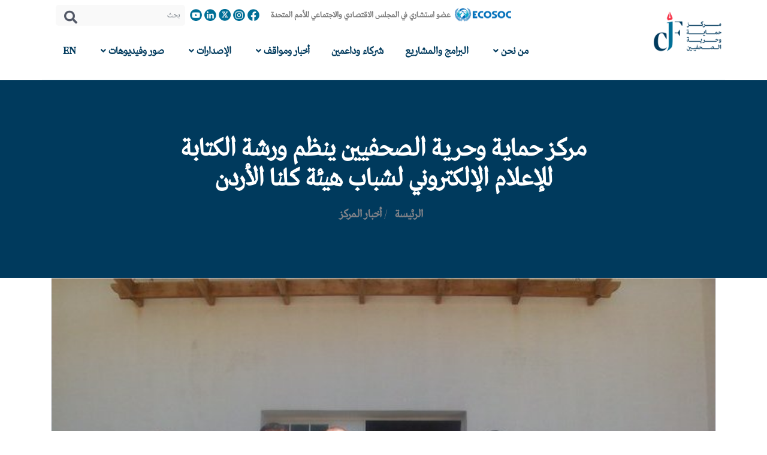

--- FILE ---
content_type: text/html; charset=UTF-8
request_url: https://cdfj.org/%D9%85%D8%B1%D9%83%D8%B2-%D8%AD%D9%85%D8%A7%D9%8A%D8%A9-%D9%88%D8%AD%D8%B1%D9%8A%D8%A9-%D8%A7%D9%84%D8%B5%D8%AD%D9%81%D9%8A%D9%8A%D9%86-%D9%8A%D9%86%D8%B8%D9%85-%D9%88%D8%B1%D8%B4%D8%A9-%D8%A7%D9%84-4/
body_size: 35307
content:
<!DOCTYPE html>
<html lang="ar" dir="rtl">
<head>
  <meta http-equiv="Content-Type" content="text/html; charset=UTF-8">
  <meta name="author" content="Kuplix Software Solutions @ kuplix.com">
  <link rel="shortcut icon" href="/wp-content/themes/cdfj/assets/images/fav.png" />
  <title>  مركز حماية وحرية الصحفيين ينظم ورشة الكتابة للإعلام الإلكتروني لشباب هيئة كلنا الأردن | CDFJ &#8211; مركز حماية وحرية الصحفيين</title>

  <!-- Mobile Specific Meta-->
  <meta name="viewport" content="width=device-width, initial-scale=1">
  <!-- bootstrap.min css -->
  <link rel="stylesheet" href="https://cdfj.org/wp-content/themes/cdfj/assets/vendors/bootstrap/bootstrap.css">
  <link rel="stylesheet" href="https://cdfj.org/wp-content/themes/cdfj/assets/vendors/bootstrap/bootstrap-rtl.css">
  <!-- Iconfont Css -->
  <link rel="stylesheet" href="https://cdfj.org/wp-content/themes/cdfj/assets/vendors/fontawesome/css/all.css">
  <link rel="stylesheet" href="https://cdfj.org/wp-content/themes/cdfj/assets/vendors/flaticon/flaticon.css">
  <!-- animate.css -->
  <link rel="stylesheet" href="https://cdfj.org/wp-content/themes/cdfj/assets/vendors/animate-css/animate.css">
  <link rel="stylesheet" href="https://cdfj.org/wp-content/themes/cdfj/assets/vendors/owl/assets/owl.carousel.min.css">
  <link rel="stylesheet" href="https://cdfj.org/wp-content/themes/cdfj/assets/vendors/owl/assets/owl.theme.default.min.css">

    

<style id='classic-theme-styles-inline-css' type='text/css'>
/*! This file is auto-generated */
.wp-block-button__link{color:#fff;background-color:#32373c;border-radius:9999px;box-shadow:none;text-decoration:none;padding:calc(.667em + 2px) calc(1.333em + 2px);font-size:1.125em}.wp-block-file__button{background:#32373c;color:#fff;text-decoration:none}
</style>
<style id='global-styles-inline-css' type='text/css'>
body{--wp--preset--color--black: #000000;--wp--preset--color--cyan-bluish-gray: #abb8c3;--wp--preset--color--white: #ffffff;--wp--preset--color--pale-pink: #f78da7;--wp--preset--color--vivid-red: #cf2e2e;--wp--preset--color--luminous-vivid-orange: #ff6900;--wp--preset--color--luminous-vivid-amber: #fcb900;--wp--preset--color--light-green-cyan: #7bdcb5;--wp--preset--color--vivid-green-cyan: #00d084;--wp--preset--color--pale-cyan-blue: #8ed1fc;--wp--preset--color--vivid-cyan-blue: #0693e3;--wp--preset--color--vivid-purple: #9b51e0;--wp--preset--gradient--vivid-cyan-blue-to-vivid-purple: linear-gradient(135deg,rgba(6,147,227,1) 0%,rgb(155,81,224) 100%);--wp--preset--gradient--light-green-cyan-to-vivid-green-cyan: linear-gradient(135deg,rgb(122,220,180) 0%,rgb(0,208,130) 100%);--wp--preset--gradient--luminous-vivid-amber-to-luminous-vivid-orange: linear-gradient(135deg,rgba(252,185,0,1) 0%,rgba(255,105,0,1) 100%);--wp--preset--gradient--luminous-vivid-orange-to-vivid-red: linear-gradient(135deg,rgba(255,105,0,1) 0%,rgb(207,46,46) 100%);--wp--preset--gradient--very-light-gray-to-cyan-bluish-gray: linear-gradient(135deg,rgb(238,238,238) 0%,rgb(169,184,195) 100%);--wp--preset--gradient--cool-to-warm-spectrum: linear-gradient(135deg,rgb(74,234,220) 0%,rgb(151,120,209) 20%,rgb(207,42,186) 40%,rgb(238,44,130) 60%,rgb(251,105,98) 80%,rgb(254,248,76) 100%);--wp--preset--gradient--blush-light-purple: linear-gradient(135deg,rgb(255,206,236) 0%,rgb(152,150,240) 100%);--wp--preset--gradient--blush-bordeaux: linear-gradient(135deg,rgb(254,205,165) 0%,rgb(254,45,45) 50%,rgb(107,0,62) 100%);--wp--preset--gradient--luminous-dusk: linear-gradient(135deg,rgb(255,203,112) 0%,rgb(199,81,192) 50%,rgb(65,88,208) 100%);--wp--preset--gradient--pale-ocean: linear-gradient(135deg,rgb(255,245,203) 0%,rgb(182,227,212) 50%,rgb(51,167,181) 100%);--wp--preset--gradient--electric-grass: linear-gradient(135deg,rgb(202,248,128) 0%,rgb(113,206,126) 100%);--wp--preset--gradient--midnight: linear-gradient(135deg,rgb(2,3,129) 0%,rgb(40,116,252) 100%);--wp--preset--font-size--small: 13px;--wp--preset--font-size--medium: 20px;--wp--preset--font-size--large: 36px;--wp--preset--font-size--x-large: 42px;--wp--preset--spacing--20: 0.44rem;--wp--preset--spacing--30: 0.67rem;--wp--preset--spacing--40: 1rem;--wp--preset--spacing--50: 1.5rem;--wp--preset--spacing--60: 2.25rem;--wp--preset--spacing--70: 3.38rem;--wp--preset--spacing--80: 5.06rem;--wp--preset--shadow--natural: 6px 6px 9px rgba(0, 0, 0, 0.2);--wp--preset--shadow--deep: 12px 12px 50px rgba(0, 0, 0, 0.4);--wp--preset--shadow--sharp: 6px 6px 0px rgba(0, 0, 0, 0.2);--wp--preset--shadow--outlined: 6px 6px 0px -3px rgba(255, 255, 255, 1), 6px 6px rgba(0, 0, 0, 1);--wp--preset--shadow--crisp: 6px 6px 0px rgba(0, 0, 0, 1);}:where(.is-layout-flex){gap: 0.5em;}:where(.is-layout-grid){gap: 0.5em;}body .is-layout-flow > .alignleft{float: left;margin-inline-start: 0;margin-inline-end: 2em;}body .is-layout-flow > .alignright{float: right;margin-inline-start: 2em;margin-inline-end: 0;}body .is-layout-flow > .aligncenter{margin-left: auto !important;margin-right: auto !important;}body .is-layout-constrained > .alignleft{float: left;margin-inline-start: 0;margin-inline-end: 2em;}body .is-layout-constrained > .alignright{float: right;margin-inline-start: 2em;margin-inline-end: 0;}body .is-layout-constrained > .aligncenter{margin-left: auto !important;margin-right: auto !important;}body .is-layout-constrained > :where(:not(.alignleft):not(.alignright):not(.alignfull)){max-width: var(--wp--style--global--content-size);margin-left: auto !important;margin-right: auto !important;}body .is-layout-constrained > .alignwide{max-width: var(--wp--style--global--wide-size);}body .is-layout-flex{display: flex;}body .is-layout-flex{flex-wrap: wrap;align-items: center;}body .is-layout-flex > *{margin: 0;}body .is-layout-grid{display: grid;}body .is-layout-grid > *{margin: 0;}:where(.wp-block-columns.is-layout-flex){gap: 2em;}:where(.wp-block-columns.is-layout-grid){gap: 2em;}:where(.wp-block-post-template.is-layout-flex){gap: 1.25em;}:where(.wp-block-post-template.is-layout-grid){gap: 1.25em;}.has-black-color{color: var(--wp--preset--color--black) !important;}.has-cyan-bluish-gray-color{color: var(--wp--preset--color--cyan-bluish-gray) !important;}.has-white-color{color: var(--wp--preset--color--white) !important;}.has-pale-pink-color{color: var(--wp--preset--color--pale-pink) !important;}.has-vivid-red-color{color: var(--wp--preset--color--vivid-red) !important;}.has-luminous-vivid-orange-color{color: var(--wp--preset--color--luminous-vivid-orange) !important;}.has-luminous-vivid-amber-color{color: var(--wp--preset--color--luminous-vivid-amber) !important;}.has-light-green-cyan-color{color: var(--wp--preset--color--light-green-cyan) !important;}.has-vivid-green-cyan-color{color: var(--wp--preset--color--vivid-green-cyan) !important;}.has-pale-cyan-blue-color{color: var(--wp--preset--color--pale-cyan-blue) !important;}.has-vivid-cyan-blue-color{color: var(--wp--preset--color--vivid-cyan-blue) !important;}.has-vivid-purple-color{color: var(--wp--preset--color--vivid-purple) !important;}.has-black-background-color{background-color: var(--wp--preset--color--black) !important;}.has-cyan-bluish-gray-background-color{background-color: var(--wp--preset--color--cyan-bluish-gray) !important;}.has-white-background-color{background-color: var(--wp--preset--color--white) !important;}.has-pale-pink-background-color{background-color: var(--wp--preset--color--pale-pink) !important;}.has-vivid-red-background-color{background-color: var(--wp--preset--color--vivid-red) !important;}.has-luminous-vivid-orange-background-color{background-color: var(--wp--preset--color--luminous-vivid-orange) !important;}.has-luminous-vivid-amber-background-color{background-color: var(--wp--preset--color--luminous-vivid-amber) !important;}.has-light-green-cyan-background-color{background-color: var(--wp--preset--color--light-green-cyan) !important;}.has-vivid-green-cyan-background-color{background-color: var(--wp--preset--color--vivid-green-cyan) !important;}.has-pale-cyan-blue-background-color{background-color: var(--wp--preset--color--pale-cyan-blue) !important;}.has-vivid-cyan-blue-background-color{background-color: var(--wp--preset--color--vivid-cyan-blue) !important;}.has-vivid-purple-background-color{background-color: var(--wp--preset--color--vivid-purple) !important;}.has-black-border-color{border-color: var(--wp--preset--color--black) !important;}.has-cyan-bluish-gray-border-color{border-color: var(--wp--preset--color--cyan-bluish-gray) !important;}.has-white-border-color{border-color: var(--wp--preset--color--white) !important;}.has-pale-pink-border-color{border-color: var(--wp--preset--color--pale-pink) !important;}.has-vivid-red-border-color{border-color: var(--wp--preset--color--vivid-red) !important;}.has-luminous-vivid-orange-border-color{border-color: var(--wp--preset--color--luminous-vivid-orange) !important;}.has-luminous-vivid-amber-border-color{border-color: var(--wp--preset--color--luminous-vivid-amber) !important;}.has-light-green-cyan-border-color{border-color: var(--wp--preset--color--light-green-cyan) !important;}.has-vivid-green-cyan-border-color{border-color: var(--wp--preset--color--vivid-green-cyan) !important;}.has-pale-cyan-blue-border-color{border-color: var(--wp--preset--color--pale-cyan-blue) !important;}.has-vivid-cyan-blue-border-color{border-color: var(--wp--preset--color--vivid-cyan-blue) !important;}.has-vivid-purple-border-color{border-color: var(--wp--preset--color--vivid-purple) !important;}.has-vivid-cyan-blue-to-vivid-purple-gradient-background{background: var(--wp--preset--gradient--vivid-cyan-blue-to-vivid-purple) !important;}.has-light-green-cyan-to-vivid-green-cyan-gradient-background{background: var(--wp--preset--gradient--light-green-cyan-to-vivid-green-cyan) !important;}.has-luminous-vivid-amber-to-luminous-vivid-orange-gradient-background{background: var(--wp--preset--gradient--luminous-vivid-amber-to-luminous-vivid-orange) !important;}.has-luminous-vivid-orange-to-vivid-red-gradient-background{background: var(--wp--preset--gradient--luminous-vivid-orange-to-vivid-red) !important;}.has-very-light-gray-to-cyan-bluish-gray-gradient-background{background: var(--wp--preset--gradient--very-light-gray-to-cyan-bluish-gray) !important;}.has-cool-to-warm-spectrum-gradient-background{background: var(--wp--preset--gradient--cool-to-warm-spectrum) !important;}.has-blush-light-purple-gradient-background{background: var(--wp--preset--gradient--blush-light-purple) !important;}.has-blush-bordeaux-gradient-background{background: var(--wp--preset--gradient--blush-bordeaux) !important;}.has-luminous-dusk-gradient-background{background: var(--wp--preset--gradient--luminous-dusk) !important;}.has-pale-ocean-gradient-background{background: var(--wp--preset--gradient--pale-ocean) !important;}.has-electric-grass-gradient-background{background: var(--wp--preset--gradient--electric-grass) !important;}.has-midnight-gradient-background{background: var(--wp--preset--gradient--midnight) !important;}.has-small-font-size{font-size: var(--wp--preset--font-size--small) !important;}.has-medium-font-size{font-size: var(--wp--preset--font-size--medium) !important;}.has-large-font-size{font-size: var(--wp--preset--font-size--large) !important;}.has-x-large-font-size{font-size: var(--wp--preset--font-size--x-large) !important;}
.wp-block-navigation a:where(:not(.wp-element-button)){color: inherit;}
:where(.wp-block-post-template.is-layout-flex){gap: 1.25em;}:where(.wp-block-post-template.is-layout-grid){gap: 1.25em;}
:where(.wp-block-columns.is-layout-flex){gap: 2em;}:where(.wp-block-columns.is-layout-grid){gap: 2em;}
.wp-block-pullquote{font-size: 1.5em;line-height: 1.6;}
</style>
<link rel='stylesheet' id='elementor-icons-ekiticons-css' href='https://new.cdfj.org/wp-content/plugins/elementskit-lite/modules/elementskit-icon-pack/assets/css/ekiticons.css?ver=3.0.4' type='text/css' media='all' />
<link rel='stylesheet' id='elementor-frontend-css' href='https://new.cdfj.org/wp-content/plugins/elementor/assets/css/frontend-lite.min.css?ver=3.19.2' type='text/css' media='all' />
<style id='elementor-frontend-inline-css' type='text/css'>
.elementor-45026 .elementor-element.elementor-element-f91e0d8{text-align:center;}.elementor-45026 .elementor-element.elementor-element-e447cf0{--divider-border-style:solid;--divider-color:#000;--divider-border-width:1px;}.elementor-45026 .elementor-element.elementor-element-e447cf0 .elementor-divider-separator{width:100%;}.elementor-45026 .elementor-element.elementor-element-e447cf0 .elementor-divider{padding-block-start:15px;padding-block-end:15px;}.elementor-45026 .elementor-element.elementor-element-28ecb8f > .elementor-background-overlay{background-color:#FCFCFC;opacity:0.5;}.elementor-45026 .elementor-element.elementor-element-56c37e7.elementor-position-right .elementor-image-box-img{margin-left:15px;}.elementor-45026 .elementor-element.elementor-element-56c37e7.elementor-position-left .elementor-image-box-img{margin-right:15px;}.elementor-45026 .elementor-element.elementor-element-56c37e7.elementor-position-top .elementor-image-box-img{margin-bottom:15px;}.elementor-45026 .elementor-element.elementor-element-56c37e7 .elementor-image-box-wrapper .elementor-image-box-img{width:30%;}.elementor-45026 .elementor-element.elementor-element-56c37e7 .elementor-image-box-img img{transition-duration:0.3s;}.elementor-45026 .elementor-element.elementor-element-5d4ec30{--spacer-size:50px;}.elementor-45026 .elementor-element.elementor-element-c0293d2.elementor-position-right .elementor-image-box-img{margin-left:15px;}.elementor-45026 .elementor-element.elementor-element-c0293d2.elementor-position-left .elementor-image-box-img{margin-right:15px;}.elementor-45026 .elementor-element.elementor-element-c0293d2.elementor-position-top .elementor-image-box-img{margin-bottom:15px;}.elementor-45026 .elementor-element.elementor-element-c0293d2 .elementor-image-box-wrapper .elementor-image-box-img{width:30%;}.elementor-45026 .elementor-element.elementor-element-c0293d2 .elementor-image-box-img img{transition-duration:0.3s;}.elementor-45026 .elementor-element.elementor-element-6b56a93{--spacer-size:50px;}.elementor-45026 .elementor-element.elementor-element-97d6c6f.elementor-position-right .elementor-image-box-img{margin-left:15px;}.elementor-45026 .elementor-element.elementor-element-97d6c6f.elementor-position-left .elementor-image-box-img{margin-right:15px;}.elementor-45026 .elementor-element.elementor-element-97d6c6f.elementor-position-top .elementor-image-box-img{margin-bottom:15px;}.elementor-45026 .elementor-element.elementor-element-97d6c6f .elementor-image-box-wrapper .elementor-image-box-img{width:30%;}.elementor-45026 .elementor-element.elementor-element-97d6c6f .elementor-image-box-img img{transition-duration:0.3s;}.elementor-45026 .elementor-element.elementor-element-df97aae{--spacer-size:50px;}.elementor-45026 .elementor-element.elementor-element-c182d48.elementor-position-right .elementor-image-box-img{margin-left:15px;}.elementor-45026 .elementor-element.elementor-element-c182d48.elementor-position-left .elementor-image-box-img{margin-right:15px;}.elementor-45026 .elementor-element.elementor-element-c182d48.elementor-position-top .elementor-image-box-img{margin-bottom:15px;}.elementor-45026 .elementor-element.elementor-element-c182d48 .elementor-image-box-wrapper .elementor-image-box-img{width:30%;}.elementor-45026 .elementor-element.elementor-element-c182d48 .elementor-image-box-img img{transition-duration:0.3s;}.elementor-45026 .elementor-element.elementor-element-423253e{--spacer-size:50px;}.elementor-45026 .elementor-element.elementor-element-c4f12d2.elementor-position-right .elementor-image-box-img{margin-left:15px;}.elementor-45026 .elementor-element.elementor-element-c4f12d2.elementor-position-left .elementor-image-box-img{margin-right:15px;}.elementor-45026 .elementor-element.elementor-element-c4f12d2.elementor-position-top .elementor-image-box-img{margin-bottom:15px;}.elementor-45026 .elementor-element.elementor-element-c4f12d2 .elementor-image-box-wrapper .elementor-image-box-img{width:30%;}.elementor-45026 .elementor-element.elementor-element-c4f12d2 .elementor-image-box-img img{transition-duration:0.3s;}.elementor-45026 .elementor-element.elementor-element-3bda7e9{--spacer-size:50px;}.elementor-45026 .elementor-element.elementor-element-47ad650{--divider-border-style:solid;--divider-color:#000;--divider-border-width:1px;}.elementor-45026 .elementor-element.elementor-element-47ad650 .elementor-divider-separator{width:100%;}.elementor-45026 .elementor-element.elementor-element-47ad650 .elementor-divider{padding-block-start:15px;padding-block-end:15px;}.elementor-45026 .elementor-element.elementor-element-ac5cc6b{--icon-box-icon-margin:15px;}.elementor-45026 .elementor-element.elementor-element-f5be2ac{--icon-box-icon-margin:15px;}@media(max-width:767px){.elementor-45026 .elementor-element.elementor-element-56c37e7 .elementor-image-box-img{margin-bottom:15px;}.elementor-45026 .elementor-element.elementor-element-c0293d2 .elementor-image-box-img{margin-bottom:15px;}.elementor-45026 .elementor-element.elementor-element-97d6c6f .elementor-image-box-img{margin-bottom:15px;}.elementor-45026 .elementor-element.elementor-element-c182d48 .elementor-image-box-img{margin-bottom:15px;}.elementor-45026 .elementor-element.elementor-element-c4f12d2 .elementor-image-box-img{margin-bottom:15px;}}
</style>
<link rel='stylesheet' id='swiper-css' href='https://new.cdfj.org/wp-content/plugins/elementor/assets/lib/swiper/v8/css/swiper.min.css?ver=8.4.5' type='text/css' media='all' />
<link rel='stylesheet' id='elementor-post-61-css' href='https://new.cdfj.org/wp-content/uploads/sites/2/elementor/css/post-61.css?ver=1709581629' type='text/css' media='all' />
<link rel='stylesheet' id='elementor-global-css' href='https://new.cdfj.org/wp-content/uploads/sites/2/elementor/css/global.css?ver=1709581629' type='text/css' media='all' />
<link rel='stylesheet' id='elementor-icons-shared-0-css' href='https://new.cdfj.org/wp-content/plugins/elementor/assets/lib/font-awesome/css/fontawesome.min.css?ver=5.15.3' type='text/css' media='all' />
<link rel='stylesheet' id='elementor-icons-fa-solid-css' href='https://new.cdfj.org/wp-content/plugins/elementor/assets/lib/font-awesome/css/solid.min.css?ver=5.15.3' type='text/css' media='all' />

<script type="text/javascript" src="https://new.cdfj.org/wp-includes/js/jquery/jquery.min.js?ver=3.7.1" id="jquery-core-js"></script>
<script type="text/javascript" src="https://new.cdfj.org/wp-includes/js/jquery/jquery-migrate.min.js?ver=3.4.1" id="jquery-migrate-js"></script>


  <!-- Main Stylesheet -->
  <link rel="stylesheet" href="https://cdfj.org/wp-content/themes/cdfj/assets/css/style-rtl.css">
  <link rel="stylesheet" href="https://cdfj.org/wp-content/themes/cdfj/assets/css/responsive.css">


<style>
@font-face{
    font-family: "F29LT Zarid Display Regular";
    src: url("https://db.onlinewebfonts.com/t/fd5fc4060a6e4d402fc0c45fad1f852f.eot");
    src: url("https://db.onlinewebfonts.com/t/fd5fc4060a6e4d402fc0c45fad1f852f.eot?#iefix")format("embedded-opentype"),
        url("https://db.onlinewebfonts.com/t/fd5fc4060a6e4d402fc0c45fad1f852f.woff")format("woff"),
        url("https://db.onlinewebfonts.com/t/fd5fc4060a6e4d402fc0c45fad1f852f.woff2")format("woff2"),
        url("https://db.onlinewebfonts.com/t/fd5fc4060a6e4d402fc0c45fad1f852f.ttf")format("truetype"),
        url("https://db.onlinewebfonts.com/t/fd5fc4060a6e4d402fc0c45fad1f852f.svg#F29LT Zarid Display Regular")format("svg");
    font-weight:normal;
    font-style:normal;
    font-display:swap;
}
    
</style>

<link rel='stylesheet' id='contact-form-7-css' href='https://new.cdfj.org/wp-content/plugins/contact-form-7/includes/css/styles.css?ver=5.9.4' type='text/css' media='all' />
<link rel='stylesheet' id='contact-form-7-rtl-css' href='https://new.cdfj.org/wp-content/plugins/contact-form-7/includes/css/styles-rtl.css?ver=5.9.4' type='text/css' media='all' />

</head>

<body id="top-header">


    
<header> 
    <!-- Main Menu Start -->
    <div class="site-navigation main_menu menu-style-2 container" id="mainmenu-area">
	
		<div class="row align-items-center menu_box">
			<div class="col-3" id="logo">
				<a class="navbar-brand" href="https://cdfj.org">
                    <img src="https://cdfj.org/wp-content/themes/cdfj/assets/images/dark-logo.png" alt="" class="img-fluid">
                </a>
			</div>
			<div class="col">
				<div id="top_nav" class="p-2">
					<div class="container">
						<div class="row align-items-center">
							<div class="col-12 col-lg-12 top_nav_wrapper">
								
								<img src="https://cdfj.org/wp-content/themes/cdfj/assets/images/ecosoc.png" width="100" class="img-fluid">
								<span class='extra_note'>عضو استشاري في المجلس الاقتصادي والاجتماعي للأمم المتحدة</span>	
								
								
								<a href="https://www.facebook.com/cdfjorg" target="_blank"> <img src="https://cdfj.org/wp-content/themes/cdfj/assets/images/facebook-icon.png" alt="" class="img-fluid icon"> </a>
								<a href="https://www.instagram.com/cdfjorg/" target="_blank"> <img src="https://cdfj.org/wp-content/themes/cdfj/assets/images/instagram-icon.png" alt="" class="img-fluid icon"> </a>
								<a href="https://twitter.com/cdfjorg" target="_blank"> <img src="https://cdfj.org/wp-content/themes/cdfj/assets/images/x-icon.png" alt="" class="img-fluid icon"> </a>
								<a href="https://www.linkedin.com/company/cdfjorg/" target="_blank"> <img src="https://cdfj.org/wp-content/themes/cdfj/assets/images/linkdin-icon.png" alt="" class="img-fluid icon"> </a>
								<a href="https://www.youtube.com/@CDFJChannel" target="_blank"> <img src="https://cdfj.org/wp-content/themes/cdfj/assets/images/youtube-icon.png" alt="" class="img-fluid icon"> </a>
								
								<form action="/"   method="get" class="header-form d-inline-block ml-1">
									<input type="text" name="s" class="form-control" placeholder="بحث">
									<i class="fa fa-search"></i>
								</form>
							</div>
						</div>
					</div>
				</div>
				<nav class="navbar navbar-expand-lg">
					<div class="container pos_relative">
						<!-- Toggler -->
							<button class="navbar-toggler" type="button" data-toggle="collapse" data-target="#navbarMenu" aria-controls="navbarMenu" aria-expanded="false" aria-label="Toggle navigation">
								<span class="fa fa-bars"></span>
							</button>

							<!-- Collapse -->
							<div class="collapse navbar-collapse menu-popup" id="navbarMenu">
								<ul class="navbar-nav mx-auto p-0">
									
									<li class="nav-item dropdown">
										<a class="nav-link dropdown-toggle" href="#" id="navbar4" role="button" data-toggle="dropdown" aria-haspopup="true" aria-expanded="false">
										من نحن <i class="fa fa-angle-down"></i>
										</a>
										<div class="dropdown-menu" aria-labelledby="navbar4">
											<a class="dropdown-item " href="https://cdfj.org/?p=30">عن المركز</a>
											<a class="dropdown-item " href="https://cdfj.org/?p=56042">المؤسسون</a>
											<a class="dropdown-item " href="https://cdfj.org/?p=56309">المجلس الاستشاري الحالي</a> 
											<a class="dropdown-item " href="https://cdfj.org/?p=53925">المجلس الاستشاري السابق</a>
											<a class="dropdown-item " href="https://cdfj.org/?p=55259">فريق العمل</a>
										</div>											
									</li>
									
									<li class="nav-item ">
										<a href="https://cdfj.org/?cat=7" class="nav-link js-scroll-trigger">
											البرامج والمشاريع
										</a>
									</li>

									<li class="nav-item ">
										<a href="https://cdfj.org/?p=32" class="nav-link">شركاء وداعمين</a>
									</li>
									
									<li class="nav-item dropdown">
										<a class="nav-link dropdown-toggle" href="#" id="navbar4" role="button" data-toggle="dropdown" aria-haspopup="true" aria-expanded="false">
											أخبار ومواقف <i class="fa fa-angle-down"></i>
										</a>										
										<div class="dropdown-menu" aria-labelledby="navbar4">
											<a class="dropdown-item " href="https://cdfj.org/?cat=13">المركز</a>
											<a class="dropdown-item " href="https://cdfj.org/?cat=100001">أخرى</a> 
										</div>										
									</li>

									<li class="nav-item dropdown">
										<a class="nav-link dropdown-toggle" href="#" id="navbar3" role="button" data-toggle="dropdown" aria-haspopup="true" aria-expanded="false">
											الإصدارات <i class="fa fa-angle-down"></i>
										</a>
										<div class="dropdown-menu" aria-labelledby="navbar3">
											<a class="dropdown-item " href="https://cdfj.org/?cat=8">تقارير ودراسات</a>
											<a class="dropdown-item " href="https://cdfj.org/%d8%aa%d9%82%d8%a7%d8%b1%d9%8a%d8%b1-%d8%ad%d8%a7%d9%84%d8%a9-%d8%ad%d8%b1%d9%8a%d8%a9-%d8%a7%d9%84%d8%a5%d8%b9%d9%84%d8%a7%d9%85/">تقارير حرية الإعلام</a>
											<a class="dropdown-item " href="https://cdfj.org/?cat=10">أدلة</a> 
											<a class="dropdown-item " href="https://cdfj.org/?cat=11">أوراق موقف</a> 
											<a class="dropdown-item " href="https://cdfj.org/?cat=12">أخرى</a> 
										</div>
									</li>
									
									<li class="nav-item dropdown">
										<a class="nav-link dropdown-toggle" href="https://cdfj.org/?cat=8" id="navbar3" role="button" data-toggle="dropdown" aria-haspopup="true" aria-expanded="false">
											صور وفيديوهات <i class="fa fa-angle-down"></i>
										</a>
										<div class="dropdown-menu" aria-labelledby="navbar3">
											<a class="dropdown-item " href="https://cdfj.org/?cat=14">ملتقيات</a>
											<a class="dropdown-item " href="https://cdfj.org/?cat=100003">منتديات</a>
											<a class="dropdown-item " href="https://cdfj.org/?cat=15">مؤتمرات</a>
											<a class="dropdown-item " href="https://cdfj.org/?cat=16">انشطة</a>
											<a class="dropdown-item " href="https://cdfj.org/?cat=18">امسيات رمضانية</a>
											<a class="dropdown-item " href="https://cdfj.org/?cat=21">متفرقات</a>
										</div>
									</li>

								<li class="nav-item ">
										<a href="https://en.cdfj.org" class="nav-link">EN</a>
									</li>
								</ul>
								
							</div> <!-- / .navbar-collapse -->
					</div> <!-- / .container -->
				</nav>
			</div>
			
		</div>
	
		
    </div>
</header>
<section class="page-header">
  <div class="container">
    <div class="row justify-content-center">
      <div class="col-lg-8 col-xl-8">
        <div class="title-block">
          <h1>مركز حماية وحرية الصحفيين ينظم ورشة الكتابة للإعلام الإلكتروني لشباب هيئة كلنا الأردن</h1>
          <ul class="list-inline mb-0">
            <li class="list-inline-item">
              <a href="#">الرئيسة</a>
            </li>
            <li class="list-inline-item">/</li>
            <li class="list-inline-item">
                                <a href="https://cdfj.org/category/%d8%a3%d8%ae%d8%a8%d8%a7%d8%b1-%d8%a7%d9%84%d9%85%d8%b1%d9%83%d8%b2/">أخبار المركز</a> <!-- Optimized category link retrieval -->
            </li>
          </ul>
        </div>
      </div>
    </div>
  </div>
</section>

<section class="blog-section section-padding">
    <div class="container">
        <div class="row">               
            <div class="col-12">
                <article class="blog-post-item">
                     <!-- Check if the post has a Post Thumbnail assigned to it. -->
                    <div class="post-thumb">
                        <img src="https://cdfj.org/wp-content/uploads/2014/08/PR.jpg" alt="مركز حماية وحرية الصحفيين ينظم ورشة الكتابة للإعلام الإلكتروني لشباب هيئة كلنا الأردن" class="w-100">
                    </div>
                                        <div class="post-item mt-4">
                        <div class="post-meta">
                            <span class="post-date"><i class="fa fa-calendar-alt mr-2"></i>2010/07/25</span>
                            
                        </div>
						<div class="mt-5">
						<p dir="rtl">أنهى مركز حماية وحرية الصحفيين بشراكة مع هيئة شباب كلنا الأردن وبدعم من مفوضية الاتحاد الأوروبي ورشته التدريبية الثانية تحت عنوان &#8220;الكتابة للمواقع الإلكترونية&#8221; وشارك بها 30 شاباً وشابة من أعضاء الهيئة من محافظات الجنوب.</p>
<p dir="rtl">وتأتي هذه الورشة بهدف تعزيز قدرات الشباب على فنون ومهارات التغطية والكتابة الصحفية لمواقع الأخبار الإلكترونية ووسائل النشر الحديثة على الإنترنت التي أخذت بالانتشار حديثاً في الأردن والعالم العربي.</p>
<p dir="rtl">وتلقى المشاركون في الورشة التي عقدت في الفترة ما بين 22 ولغاية 24 من تموز/ يوليو الجاري بإحدى المراكز الشبابية لهيئة شباب كلنا الأردن في محافظة الكرك تدريبات على فنون العمل الصحفي واتجاهات الكتابة الحديثة.</p>
<p dir="rtl">وتناولت الدورة مقدمة في التدوين المرئي وتقنية التصوير الفيديوي والفوتوغرافي إلى جانب طرق إيصال الرسالة الإعلامية عن طريق ترجمة التقارير بالصور من خلال التصوير.</p>
<p>واطلع المشاركون على أنواع الإعلام ومفاهيم وخصائص الصحافة الإلكترونية الحديثة بما فيها تقنية &#8220;الويب 2.0&#8221;.</p>
<p dir="rtl">وكان المركز قد عقد وبنفس الفترة من الشهر الماضي ورشة تدريب مشابهة لـ 30 طالباً وطالبة من كلية الإعلام في جامعة اليرموك.</p>
<p dir="rtl">
						</div>
                    </div>
                </article>
            </div>
        </div>
    </div>
</section>
<!-- Footer section start -->
<section class="footer-2">
	<div class="container">
		<div class="row">
			<div class="col-lg-3 col-sm-6 col-md-8 col-xl-3 col-sm-6">
				<div class="widget footer-about mb-5 mb-lg-0">
					<h5 class="widget-title text-gray">تواصل معنا</h5>
					<ul class="list-unstyled footer-info">
						<li><i class="fas fa-phone"></i> 5160820 6 962+</li>
						<li><i class="fas fa-envelope"></i> info@cdfj.org</li>
						<li><i class="fas fa-map-marked"></i>عمان - شارع سعيد التميمي - متفرع من شارع الملكة رانيا (الجامعة) - خلف سمارت باي للإلكترونيات - عمارة رقم 29 - الطابق الأرضي</li>
					</ul>
					<ul class="list-inline footer-socials">
						<li class="list-inline-item">تابعنا :</li>
						<li class="list-inline-item"><a href="https://www.facebook.com/cdfjorg"><i class="fab fa-facebook-f"></i></a></li>
						<li class="list-inline-item"> <a href="https://twitter.com/cdfjorg"><i class="fab fa-twitter"></i></a></li>
						<li class="list-inline-item"><a href="https://www.linkedin.com/company/cdfjorg/"><i class="fab fa-linkedin"></i></a></li>
						<li class="list-inline-item"><a href="https://www.instagram.com/cdfjorg/"><i class="fab fa-instagram"></i></a></li>
						<li class="list-inline-item"><a href="https://www.youtube.com/@CDFJChannel"><i class="fab fa-youtube"></i></a></li>
					</ul>
				</div>
			</div>

			
			<div class="col-xl-7 ml-auto col-lg-7 col-md-12 col-sm-12">
				<div class="row">
					<div class="col-lg-4 col-xl-4 col-sm-4 col-md-4 ">
						<div class="footer-widget mb-5 mb-lg-0">
							<h5 class="widget-title text-gray">روابط</h5>
							<ul class="list-unstyled footer-links">
								<li><a href="https://cdfj.org/?p=48">أرسل لنا رسالة</a></li>
								<li><a href="https://cdfj.org/?p=50">وظائف شاغرة</a></li>
								<li><a href="https://cdfj.org/?p=52">تطوع معنا</a></li>
								<li><a href="https://cdfj.org/?p=54">بلغ عن انتهاك</a></li>
							</ul>
						</div>
					</div>
					<div class="col-lg-4 col-xl-4 col-sm-4 col-md-4 ">
						<iframe src="https://www.google.com/maps/embed?pb=!1m18!1m12!1m3!1d3383.9680812137367!2d35.89089857611269!3d31.988880723844808!2m3!1f0!2f0!3f0!3m2!1i1024!2i768!4f13.1!3m3!1m2!1s0x151ca018a758d6cf%3A0x3b5cabda57d62be0!2sCenter%20For%20Defending%20Freedom%20of%20Journalists!5e0!3m2!1sen!2sjo!4v1715068224774!5m2!1sen!2sjo" style="border:0;height:100%" allowfullscreen="" loading="lazy" referrerpolicy="no-referrer-when-downgrade"></iframe>
					</div>
				</div>
			</div>
		</div>
	</div>

	<div class="footer-btm">
		<div class="container">
			<div class="row justify-content-center align-items-center">
				<div class="col-xl-12 col-lg-12 col-md-12">
					<div class="copyright text-center">
						<p>© 2024 جميع الحقوق محفوظة لمركز حماية وحرية الصحفيين</p>
					</div>
				</div>
			</div>
		</div>
	</div>
</section>
<!-- Footer section End -->

<div class="fixed-btm-top">
	<a href="#top-header" class="js-scroll-trigger scroll-to-top"><i class="fa fa-angle-up"></i></a>
</div>




    <!-- 
    Essential Scripts
    =====================================-->
    
    <!-- Main jQuery -->
    <script src="https://cdfj.org/wp-content/themes/cdfj/assets/vendors/jquery/jquery.js"></script>
    <!-- Bootstrap 4.5 -->
    <script src="https://cdfj.org/wp-content/themes/cdfj/assets/vendors/bootstrap/bootstrap.js"></script>
    <!-- Counterup -->
    <script src="https://cdfj.org/wp-content/themes/cdfj/assets/vendors/counterup/waypoint.js"></script>
    <script src="https://cdfj.org/wp-content/themes/cdfj/assets/vendors/counterup/jquery.counterup.min.js"></script>
    <script src="https://cdfj.org/wp-content/themes/cdfj/assets/vendors/jquery.isotope.js"></script>
    <script src="https://cdfj.org/wp-content/themes/cdfj/assets/vendors/imagesloaded.js"></script>
    <script src="https://cdfj.org/wp-content/themes/cdfj/assets/vendors/owl/owl.carousel.min.js"></script>
    <script src="https://cdfj.org/wp-content/themes/cdfj/assets/js/script.js"></script>
	<script>
		document.addEventListener('DOMContentLoaded', function() {
			var menuToggle = document.querySelector('.navbar-toggler');
			var menuPopup = document.querySelector('.menu-popup');

			if(menuPopup) {
				document.addEventListener('click', function(event) {
					if (!menuPopup.contains(event.target) && event.target !== menuToggle) {
						menuPopup.classList.remove('show');
					}
				});
			}
		});

	</script>
      </body>
  </html>


--- FILE ---
content_type: text/css
request_url: https://cdfj.org/wp-content/themes/cdfj/assets/vendors/flaticon/flaticon.css
body_size: 1211
content:
	/*
  	Flaticon icon font: Flaticon
  	Creation date: 13/10/2020 09:48
  	*/

@font-face {
  font-family: "Flaticon";
  src: url("Flaticon.eot");
  src: url("Flaticon-1.eot") format("embedded-opentype"),
       url("Flaticon.woff2") format("woff2"),
       url("Flaticon.woff") format("woff"),
       url("Flaticon.ttf") format("truetype"),
       url("Flaticon.svg") format("svg");
  font-weight: normal;
  font-style: normal;
}

@media screen and (-webkit-min-device-pixel-ratio:0) {
  @font-face {
    font-family: "Flaticon";
    src: url("Flaticon.svg") format("svg");
  }
}

[class^="flaticon-"]:before, [class*=" flaticon-"]:before,
[class^="flaticon-"]:after, [class*=" flaticon-"]:after {   
  font-family: Flaticon;
font-style: normal;
}

.flaticon-settings:before { content: "\f100"; }
.flaticon-idea:before { content: "\f101"; }
.flaticon-like:before { content: "\f102"; }
.flaticon-clock:before { content: "\f103"; }
.flaticon-video-camera:before { content: "\f104"; }
.flaticon-video-player:before { content: "\f105"; }
.flaticon-flag:before { content: "\f106"; }
.flaticon-layers:before { content: "\f107"; }
.flaticon-user:before { content: "\f108"; }
.flaticon-help:before { content: "\f109"; }

--- FILE ---
content_type: text/css
request_url: https://cdfj.org/wp-content/themes/cdfj/assets/css/style-rtl.css
body_size: 75915
content:
body, html {
  width: 100%;
  height: 100%;
}

html {
  font-family: F29LT Zarid Display Regular;
  line-height: 1.15;
  -webkit-text-size-adjust: 100%;
  -ms-text-size-adjust: 100%;
  -ms-overflow-style: scrollbar;
  -webkit-tap-highlight-color: rgba(238, 122, 122, 0);
  overflow-x: hidden;
}

body {
  font-family: "F29LT Zarid Display Regular", sans-serif;
  font-size: 22px;
  line-height: 30px;
  margin: 0;
  text-align: right;
  background-color: #fff;
  font-weight: 400;
  color: #535967;
}

p {
  color: #535967;
  line-height: 30px;
  font-size: 22px;
}

/*--------------------
 TYPOGRAPHY
-----------------*/
.h1,
.h2,
.h3,
.h4,
.h5,
.h6,
h1,
h2,
h3,
h4,
h5,
h6 {
  font-weight: 700;
  line-height: 1.4;
  margin-bottom: .5rem;
  color: #003a5d;
}

.h1,
h1 {
  font-size: 48px;
}

.h2,
h2 {
  font-size: 40px;
}

.h3,
h3 {
  font-size: 36px;
}

.h4,
h4 {
  font-size: 26px;
}

.h5,
h5 {
  font-size: 26px;
}

.h6,
h6 {
  font-size: 30px;
}

.text-sm {
  font-size: 22px;
}

.h1 a,
.h2 a,
.h3 a,
.h4 a,
.h5 a,
.h6 a,
h1 a,
h2 a,
h3 a,
h4 a,
h5 a,
h6 a {
  color: #197CA0;
}

.h1 a:hover,
.h2 a:hover,
.h3 a:hover,
.h4 a:hover,
.h5 a:hover,
.h6 a:hover,
h1 a:hover,
h2 a:hover,
h3 a:hover,
h4 a:hover,
h5 a:hover,
h6 a:hover {
  color: #197CA0;
}

/*-------------------
BUTTONS STYLE
----------------=----*/
.btn {
  font-weight: 700;
  position: relative;
  text-transform: uppercase;
  padding: 13px 30px;
  border-radius: 5px;
  font-size: 22px;
  border: 2px solid transparent;
  -webkit-transform: translateY(0px);
  transform: translateY(0px);
  transition: all 0.3s ease-in-out;
}

.btn:focus {
  box-shadow: none !important;
}

.btn-main {
  background: #006e96;
  color: #fff;
  border-color: #006e96;
}

.btn-main:hover {
  color: #fff;
  border-color: #385777;
  background: #385777;
}

.btn-main-2 {
  border-color: #385777;
  color: #fff;
  background: #385777;
}

.btn-main-2:hover {
  background: #006e96;
  color: #fff;
  border-color: #006e96;
}

.btn-tp {
  background: transparent;
  color: #fff;
  border-color: #fff;
}

.btn-tp:hover {
  background: #fff;
  color: #006e96;
  border-color: #fff;
}

.btn-solid-border {
  background: transparent;
  color: #2b3940;
  border-color: #2b3940;
}

.btn-solid-border:hover {
  background: #006F97;
  color: #fff;
  border-color: #006F97;
}

a {
  color: #197CA0;
  outline: none;
  text-decoration: none;
  transition: all 0.3s ease-in-out;
}

a:hover {
  color: #385777;
  outline: none;
  text-decoration: none;
}

a:focus {
  text-decoration: none;
}

a:focus, a:visited {
  outline: none;
}

ul, ol {
  margin-bottom: 0px;
  list-style-type: none;
  padding-left: 0px;
}

.pt-100 {
  padding-top: 100px;
}

.pb-100 {
  padding-bottom: 100px;
}

.form-control {
  transition: all 0.3s ease-in-out;
}

.form-control:focus {
  box-shadow: none;
}

/*====================
Banner Area
======================*/
.section-padding {
  xxxpadding: 100px 0px;
}

.heading {
  text-align: center;
  margin-bottom: 60px;
}

.heading h2 {
  font-size: 42px;
}

.page-header {
  padding: 90px 0px;
  background: #003a5d;
  position: relative;
}

.page-header .title-block {
  text-align: center;
}

.page-header .title-block h1 {
  color: #FFF;
  line-height: 50px;
  margin-bottom: 20px;
  text-transform: capitalize;
}

.page-header .title-block ul li a {
  font-weight: 600;
  color: #808288;
}

.page-header .title-block ul li a:hover {
  color: #FFF;
}
.page-header .title-block ul li {
  color: #808288;
}
.page-wrapper {
  padding: 100px 0px;
}

.bg-grey {
  background: #F7F5F4;
}

.mt--105 {
  margin-top: -105px;
}

.section-heading {
  margin-bottom: 70px;
}

.section-heading h3 {
  font-size: 38px;
  margin: 10px 0px 10px;
  line-height: 44px;
}

.section-heading p {
  color: #222222;
}

.center-heading {
  text-align: Center;
}

.center-heading p {
  padding: 0px 70px;
}

.subheading {
  text-transform: uppercase;
  font-weight: 600;
  font-size: 13px;
  color: #006e96;
  letter-spacing: 0px;
}

button:focus {
  outline: none;
}

.bg-gray {
  background: #F4F5F8;
}

.bg-black {
  background: #1D292E;
}

.text-underline {
  text-decoration: underline;
}

.text-underline:hover {
  text-decoration: underline;
}

.btn-sm {
  padding: 10px 24px;
  font-size: 14px;
}

.section-sm {
  padding: 60px 0px;
}

.mb--90 {
  margin-bottom: -90px;
}

.pt-190 {
  padding-top: 190px !important;
}

/*=======================
Header TopBar
============================*/
.header-btn {
  color: #222;
  margin-left: 10px;
}

.header-btn i {
  margin-right: 5px;
  color: #006e96;
  width: 30px;
  height: 30px;
  text-align: center;
  padding-top: 7px;
  border-radius: 5px;
  background: #EBF4F8;
}

.header-top {
  font-size: 14px;
  padding: 6px 0px;
  background: #385777;
}

.header-top p {
  margin-bottom: 0px;
  color: #eee;
}

.header-top p a {
  color: #fff;
}

.header-right a {
  color: #fff;
  margin-left: 10px;
  padding-left: 10px;
  border-left: 1px solid rgba(255, 255, 255, 0.2);
}

.header-right a:first-child {
  border: 0px;
}

.header-right a:hover {
  color: #006e96;
}

.header-socials a {
  color: #fff;
}

.header-socials a:hover {
  color: #006e96;
}

.social-links a {
  margin-left: 10px;
  color: #222;
}

/*-------------------
   MENU
----------------------*/
.container-padding {
  padding: 0px 120px;
}

.site-navigation {
  padding: 0 0 12px 0px;
  border-bottom: 1px solid #EBF4F8;
}

.navbar {
  padding: 0px;
}

.navbar-brand {
  margin: 0px;
  padding: 0px;
  width:125px;
}

.navbar-brand img {
  width: 170px;
}

.navbar-brand h3 {
  margin-bottom: 0px;
  line-height: 1;
}

.navbar-brand h3 span {
  font-weight: 400;
}

.navbar-nav .nav-link {
  padding-left: 10px !important;
  padding-right: 10px !important;
  padding-top: 20px;
  padding-bottom: 20px;
  font-weight: 600;
  text-transform: capitalize;
  font-size: 20px;
  color: #003a5d;
}

.navbar-nav .nav-link:hover {
  color: #006e96;
}

.navbar-nav .nav-link i {
  margin-left: 5px;
  font-size: 14px;
}

.navbar-toggler {
  background: #006e96;
  border-radius: 0px;
}

.navbar-toggler-icon {
  display: inline-block;
  width: 1.5em;
  height: 1.5em;
  content: "";
  vertical-align: middle;
  background: no-repeat 50%;
  background-size: 100% 100%;
}

/*-------------------
  DROPDOWN MENU
----------------------*/
.dropdown-menu.show {
  -webkit-animation: .2s forwards b;
          animation: .2s forwards b;
}

.dropdown-item {
  font-weight: 500;
  padding-top: .5rem;
  padding-bottom: .5rem;
  transition: background-color .1s;
  text-transform: capitalize;
  border-bottom: 1px solid #eee;
}

.dropdown-item:last-child {
  border-color: transparent;
}

.dropdown-item:hover {
  color: #fff;
  text-decoration: none;
  background-color: #006e96;
}

.dropdown-toggle::after {
  display: none;
}

.nav-item.dropdown .dropdown-menu {
  transition: all 300ms ease;
  top: 120%;
  box-shadow: 2px 2px 5px 1px rgba(0, 0, 0, 0.05), -2px 0px 5px 1px rgba(0, 0, 0, 0.05);
  border: 0px;
  padding: 0px;
  position: absolute;
  border-top: 2px solid #006e96;
}

.header-form {
  position: relative;
}

.header-form .form-control {
  height: 35px;
  background: #F9F9F9;
  border: 0px solid transparent;
  border-radius: 5px;
}

.header-form i {
  position: absolute;
  left: 14px;
  top: 10px;
}

.menu_fixed {
  position: fixed;
  top: 0px;
  left: 0px;
  width: 100%;
  z-index: 999;
  background: #fff;
}
.menu_fixed #top_nav {
  display:none;
}

/* ================
 BAnner
================*/
.banner {
  padding: 140px 0px;
  background: url("../images/banner/bg-2.jpg") center center no-repeat;
  background-size: cover;
  position: relative;
}

.banner:before {
  position: absolute;
  content: "";
  left: 0px;
  top: 0px;
  background: #000000;
  width: 100%;
  height: 100%;
  opacity: .6;
}

.banner .banner-content h1 {
  font-size: 60px;
  margin: 15px 0px 15px;
  line-height: 73px;
  letter-spacing: -1.3px;
  color: #fff;
}

.banner .banner-content p {
  margin-bottom: 35px;
  color: #fff;
  opacity: .8;
  font-size: 20px;
  line-height: 38px;
}

.banner .banner-content .subheading {
  color: #fff;
  text-transform: capitalize;
  letter-spacing: 0px;
  font-size: 16px;
}

.banner-img-round {
  position: relative;
  z-index: 1;
  text-align: left;
}

.banner-img-round:before {
  position: absolute;
  content: "";
  right: 10px;
  top: 0px;
  background: url("../images/bg/dot-bg.png") no-repeat;
  width: 40%;
  height: 40%;
  z-index: -1;
}

.banner-img-round img {
  border-radius: 100%;
  overflow: hidden;
}

/*-------------------------
Banner style-2 
-----------------------*/
.banner-2 {
  background: #F5F6F8;
  xxxpadding-bottom: 180px;
  padding: 100px 0px 180px 0px;
}

.banner-2 .banner-content p {
  margin-bottom: 30px;
}

/*-------------------------
Banner style search 
-----------------------*/
.banner-3 {
  padding: 100px 0px 300px;
  position: relative;
  background: url("../images/banner/slider_image1.jpg") 100% 0% no-repeat;
  background-size: cover;
  overflow: hidden;
}

.banner-3 .banner-content h1 {
  font-size: 60px;
  line-height: 70px;
  margin-top: 20px;
  margin-bottom: 30px;
}

.form-search-banner {
  position: relative;
}

.form-search-banner .form-control {
  height: 70px;
  border-color: rgba(255, 255, 255, 0.2);
  background: #fff;
  border-radius: 5px;
  padding: 0px 20px;
  box-shadow: 0 0 30px rgba(0, 0, 0, 0.08);
}

.form-search-banner .btn {
  position: absolute;
  right: 6px;
  top: 10px;
}

.banner-cat {
  color: #222;
  text-transform: capitalize;
  font-size: 13px;
  margin-top: 30px;
}

.banner-cat span {
  display: inline-block;
  padding: 2px 15px;
  border-radius: 5px;
  background: #fff;
}

.banner-4 h1 {
  font-size: 80px;
  line-height: 90px;
}

.banner-4 p {
  font-size: 18px;
  padding: 0px 60px;
}

/* ================
Features
================*/
.feature-item {
  text-align: center;
  transition: .4s;
  margin-bottom: 20px;
}

.feature-item h4 {
  margin-bottom: 10px;
  transition: .4s;
}

.feature-item:hover .feature-icon {
  -webkit-transform: translateY(-10px);
          transform: translateY(-10px);
}

.feature-item:hover h4 {
  color: #006e96;
}

.feature-icon {
  font-size: 70px;
  line-height: 70px;
  margin-bottom: 25px;
  color: #006e96;
  transition: .4s;
}

.feature-2 {
  padding-bottom: 70px;
}

.feature-4 {
  
  position: relative;
}

.feature-4 .feature-item {
  background: #fff;
  padding: 40px 30px;
  border-radius: 5px;
  border: 1px dashed #ddd;
}

.feature-style-2 {
  text-align: left;
  margin-bottom: 40px;
}

.feature-style-2 .feature-icon {
  float: left;
  font-size: 30px;
  line-height: 60px;
  width: 60px;
  height: 60px;
  text-align: center;
  background: #F4F5F8;
  border-radius: 5px;
}

.feature-style-2:hover .feature-icon {
  background: #006e96;
  color: #fff;
  border-color: #006e96;
}

.feature-style-2 .feature-text {
  padding-left: 30px;
  overflow: hidden;
}

.feature-style-2 .feature-text h4 {
  font-size: 20px;
}

.feature-style-2 a {
  color: #1D292E;
  font-size: 14px;
}

.feature-style-2 a:hover {
  color: #006e96;
}

/*========================
Course category Section
============================*/
.cat-1 {
  background: url("../images/course/course1.jpg") center center no-repeat;
  background-size: cover;
}

.cat-2 {
  background: url("../images/course/course2.jpg") center center no-repeat;
  background-size: cover;
}

.cat-3 {
  background: url("../images/course/course3.jpg") center center no-repeat;
  background-size: cover;
}

.cat-4 {
  background: url("../images/course/course4.jpg") center center no-repeat;
  background-size: cover;
}

.single-course-category {
  padding: 60px 25px 50px;
  text-align: center;
  margin-bottom: 30px;
  border-radius: 10px;
  overflow: hidden;
  transition: all .4s ease 0s;
  position: relative;
  z-index: 1;
      min-height: 200px;
}

.single-course-category:before {
  position: absolute;
  content: "";
  left: 0px;
  top: 0px;
  width: 100%;
  height: 100%;
  background: rgba(29, 41, 46, 0.8);
  z-index: -1;
}

.single-course-category h4 {
  font-size: 22px;
  margin-bottom: 0px;
}

.single-course-category h4 a {
  color: #fff;
}

.single-course-category h4 a:hover {
  color: #006e96;
}

.single-course-category p {
  margin-bottom: 0px;
  color: #fff;
}

.single-course-category:hover {
  box-shadow: 0 40px 60px rgba(0, 0, 0, 0.08);
  border-color: transparent;
}

/*========================
 Course category style2
============================*/
.category-imgbox {
  position: relative;
  margin-bottom: 30px;
}

.category-imgbox .thumbnail-img {
  position: relative;
  border-radius: 10px;
  overflow: hidden;
}

.category-imgbox .thumbnail-img:before {
  content: '';
  position: absolute;
  top: 0;
  left: 0;
  right: 0;
  bottom: 0;
  background: linear-gradient(180deg, transparent 43%, #000 100%);
  transition: all 0.25s cubic-bezier(0.645, 0.045, 0.355, 1);
}

.category-imgbox img {
  border-radius: 10px;
  width: 100%;
}

.category-imgbox .category-content {
  position: absolute;
  content: "";
  left: 0px;
  bottom: 0px;
  padding: 20px;
}

.category-imgbox .category-content h5 {
  font-size: 22px;
}

.category-imgbox .category-content h5, .category-imgbox .category-content p {
  margin-bottom: 0px;
  color: #fff;
}

/*========================
 Contact Section
============================*/
/*=================
Popular OCurse 2
==================*/
.popular-course-2 {
  padding-top: 200px;
}

/*=================
Course Block
==================*/
.course-block {
  xbackground: #fff;
  transition: .4s;
  margin-bottom: 30px;
}

.course-block:hover {
  border-color: transparent;
  box-shadow: 0 0 30px rgba(0, 0, 0, 0.08);
}

.course-block .course-content {
  padding: 20px 30px 30px;
}

.course-block .course-content h4 {
  margin: 10px 0px;
}

.course-block .course-content p {
  margin-bottom: 0px;
}

.course-block .course-cat {
  text-transform: uppercase;
  font-size: 13px;
  letter-spacing: 2px;
  color: #006e96;
  font-weight: 600;
}

.course-img {
  position: relative;
  margin-bottom: 10px;
  overflow: hidden;
  border-radius: 5px;
}

.course-img img {
  width: 100%;
}

.course-img .course-price {
  position: absolute;
  content: "";
  background: #006e96;
  font-weight: 700;
  color: #385777;
  color: #fff;
  text-align: center;
  font-size: 26px;
  bottom: -10px;
  right: 0px;
  padding: 10px 20px;
  border-radius: 15px 0px 0px 0px;
}

.course-img .course-price2 {
  position: absolute;
  content: "";
  background: #006e96;
  font-weight: 700;
  color: #385777;
  color: #fff;
  top: 0px;
  right: 20px;
  text-align: center;
  font-size: 26px;
  padding: 10px 20px;
}

.course-meta span {
  margin-right: 15px;
  display: inline-block;
  font-size: 14px;
  color: #696969;
}

.course-meta span i {
  margin-right: 7px;
}

.course-meta .course-label {
  text-transform: uppercase;
  color: #006e96;
  font-weight: 600;
  background: #F7F5F4;
  padding: 0px 6px;
}

.course-price {
  color: #006e96;
  font-weight: 700;
  font-size: 30px;
  margin-bottom: 10px;
}

.course-price .del {
  text-decoration: line-through;
  color: #727695;
  font-weight: 400;
  font-size: 20px;
}

/* Rating */
.rating {
  margin-bottom: 10px;
  font-size: 13px;
}

.rating i {
  color: #f2b827;
}

.rating span {
  color: #222;
  margin-left: 10px;
}

.course-list-item {
  padding: 20px;
  margin-bottom: 20px;
  border: 0px;
  border: 1px dashed #ddd;
  border-radius: 5px;
}

.course-list-item .course-content {
  padding: 0px;
}

.course-list-item .course-content p {
  margin-bottom: 0px;
}

.course-list-item del {
  font-size: 18px;
  color: #ccc;
}

.course-list-item .course-img {
  margin-bottom: 0px;
}

.course-list-item .course-img img {
  width: 100%;
  border-radius: 100%;
}

.course-style-4 {
  border-radius: 5px;
  overflow: hidden;
}

.course-style-4 .course-duration i {
  margin-right: 5px;
}

.course-style-4 h4 {
  font-size: 22px;
}

.course-style-4 .course-price {
  margin-top: 25px;
  font-size: 40px;
}

/*========================
Course Filter Tab
==========================*/
.course-filter {
  margin: 0;
  padding: 0;
  list-style: none;
  margin-bottom: 50px;
}

.course-filter li {
  display: inline-block;
  margin: 0px 5px;
}

.course-filter li a {
  letter-spacing: 1px;
  text-transform: capitalize;
  color: #414141;
  border-bottom: 1px solid transparent;
  font-size: 18px;
  padding: 10px 15px;
  border-radius: 5px;
}

.course-filter li a:hover, .course-filter li.active a, .f-link li a:hover, .f-link li.active a {
  color: #fff;
  border-color: #006e96;
  background: #006e96;
}

.course.gutter .course-item {
  padding: 10px;
}

/*========================
 Funfact  Counter
==========================*/
.counter-item i {
  font-size: 60px;
  line-height: 60px;
}
.counter-item img {
  font-size: 60px;
  line-height: 60px;
  
}

.counter-item .count {
  margin: 30px 0px 10px;
}

.counter-item span {
  font-size: 60px;
  margin-top: 30px;
  line-height: 50px;
  color: #e53e51;
  font-weight: 600;
}

.counter-item p {
  margin-bottom: 0px;
}

.counter-item h6 {
  text-transform: capitalize;
}

.counter-inner {
  padding: 40px 20px;
  border-radius: 15px;
}

.counter-inner .counter-item {
  color: #fff;
  border-left: 1px solid rgba(255, 255, 255, 0.04);
}

.counter-inner .counter-item h6 {
  color: #fff;
}

.counter-block{
	margin-top: -100px;
}

/* ====================
About Section
======================*/
.about-section {
  margin: 40px 0;
  background: #F5F6F8;
  padding:40px 0;
}
.about-section .section-heading {
  margin-bottom: 40px;
}

.about-section .section-heading h3 span {
  display: block;
}

.about-text-block {
  clear: both;
  margin-bottom: 40px;
}

.about-text-block .icon-box {
  color: #006e96;
  width: 85px;
  height: 85px;
  text-align: center;
  background: #F7F5F4;
  font-size: 40px;
  margin-right: 30px;
  padding-top: 28px;
  border-radius: 100%;
  float: left;
  position: relative;
}

.about-text-block .icon-box:before {
  position: absolute;
  content: "";
  left: 0px;
  right: 0px;
  margin: 0px auto;
  bottom: -50px;
  width: 1px;
  height: 100%;
  background: #F7F5F4;
  z-index: -1;
}

.about-text-block .icon-box.border-none:before {
  display: none;
}

.about-text-block h4 {
  font-size: 20px;
}

.about-text-block p {
  margin-bottom: 0px;
}

.about-text-block .about-desc {
  overflow: hidden;
}

.about-img {
  padding-left: 30px;
}

.about-features {
  margin-bottom: 40px;
}

.about-features li {
  margin: 20px 0px;
}

.about-features li i {
  float: left;
  margin-right: 20px;
  overflow: hidden;
}

.btn-link {
  color: #222;
}

.about {
  position: relative;
}

.about:before {
  position: absolute;
  content: "";
  left: 0px;
  top: 0px;
  width: 60%;
  height: 100%;
  background: #F5F6F8;
}

.about .about-text-block .icon-box {
  box-shadow: 0 0 30px rgba(0, 0, 0, 0.08);
  background: #fff;
}

.about-imgbox {
  margin-bottom: 30px;
}

.about-imgbox img {
  width: 100%;
  border-radius: 15px;
}

/* ====================
VIDEO SECTION
======================*/
.video-block {
  position: relative;
  border-radius: 10px;
  overflow: hidden;
}

.video-block img {
  width: 100%;
}

.video-block:before {
  position: absolute;
  content: "";
  left: 0px;
  top: 0px;
  width: 100%;
  height: 100%;
  background: rgba(7, 41, 77, 0.4);
}

.video-icon {
  display: inline-block;
  width: 100px;
  height: 100px;
  z-index: 3;
  text-align: center;
  padding-top: 36px;
  font-size: 30px;
  position: absolute;
  left: 50%;
  top: 50%;
  -webkit-transform: translateY(-50%) translateX(-50%);
          transform: translateY(-50%) translateX(-50%);
  background-color: #006e96;
  border-radius: 100%;
  color: #fff;
}

.video-icon::after, .video-icon::before {
  content: '';
  display: block;
  position: absolute;
  top: 0;
  right: 0;
  z-index: -1;
  bottom: 0;
  left: 0;
  border-radius: 100%;
  border: 1px solid #fff;
}

.video-icon::before {
  -webkit-animation: ripple 2s linear infinite;
          animation: ripple 2s linear infinite;
}

.video-icon::after {
  -webkit-animation: ripple 2s linear 1s infinite;
          animation: ripple 2s linear 1s infinite;
}

.video-icon:hover {
  background-color: #006e96;
}

@-webkit-keyframes ripple {
  0% {
    -webkit-transform: scale(1);
            transform: scale(1);
  }
  75% {
    -webkit-transform: scale(1.75);
            transform: scale(1.75);
    opacity: 1;
  }
  100% {
    -webkit-transform: scale(2);
            transform: scale(2);
    opacity: 0;
  }
}

@keyframes ripple {
  0% {
    -webkit-transform: scale(1);
            transform: scale(1);
  }
  75% {
    -webkit-transform: scale(1.75);
            transform: scale(1.75);
    opacity: 1;
  }
  100% {
    -webkit-transform: scale(2);
            transform: scale(2);
    opacity: 0;
  }
}

/* ====================
Testimonial
======================*/
.testimonial {
  background: #EBF4F8;
}

.px-120 {
  padding: 0px 120px;
}

.testimonials-slides .owl-dots .owl-dot span {
  width: 7px;
  height: 7px;
  margin: 5px 7px;
  display: block;
}

.testimonials-slides .owl-dots .owl-dot.active span {
  width: 10px;
  height: 10px;
}

.testimonials-slides .owl-dots .owl-dot.active span,
.testimonials-slides .owl-dots .owl-dot:hover span {
  background: #006e96;
  opacity: 1;
  outline: none;
}

.testimonials-slides .owl-item.active.center .testimonial-item {
  opacity: 1;
}

.testimonials-slides .testimonial-item {
  opacity: .3;
}

.testimonial-item {
  padding: 60px;
  margin-bottom: 30px;
  background: #fff;
  border-radius: 10px;
  position: relative;
}

.testimonial-item i {
  position: absolute;
  content: "";
  right: 60px;
  top: 40px;
  font-size: 60px;
  color: #EBF4F8;
}

.testimonial-item .client-info img {
  width: 70px;
  border-radius: 50%;
}

.testimonial-item .client-info .testionial-author {
  color: #006e96;
  margin-top: 15px;
  margin-bottom: 20px;
  font-weight: 600;
}

.testimonial-item .testimonial-info-desc {
  color: #222;
  margin-top: 20px;
}

.testimonials-slides-2 .testimonial-item, .testimonials-slides-3 .testimonial-item {
  padding: 60px;
  margin-bottom: 20px;
  background: #F4F5F8;
  opacity: 1;
}

.testimonials-slides-2 .testimonial-item i, .testimonials-slides-3 .testimonial-item i {
  color: #006e96;
}

.testimonial-style-2.testimonial-item i {
  position: static;
  font-size: 60px;
  color: #006e96;
  margin-bottom: 20px;
}

.testimonial-style-2 .client-info {
  margin-top: 30px;
  display: flex;
  align-items: center;
}

.testimonial-style-2 .client-info .client-img {
  margin-right: 20px;
}

.testimonial-style-2 .client-info .client-img img {
  box-shadow: 0 0 30px rgba(0, 0, 0, 0.08);
  border: 2px solid #fff;
}

/*====================
 CLient logo Section
=====================*/
.clients:hover .client-logo {
  transition: all .4s ease 0s;
  opacity: .3;
}

.clients:hover .client-logo:hover {
  opacity: 1;
}

.clients .client-logo {
  border: 1px solid #ddd;
  padding: 20px 10px;
  border-radius: 5px;
}

.clients-2:hover .client-logo {
  transition: all .4s ease 0s;
  opacity: .3;
}

.clients-2:hover .client-logo:hover {
  opacity: 1;
}

.clients-2 .client-logo {
  padding: 20px 10px;
  border-radius: 5px;
  background: #F4F5F8;
}

/* ====================
Footer Section
======================*/
.footer {
  background: #EBF4F8;
  padding: 80px 0px 0px;
  position: relative;
}

.footer .footer-widget .widget-title {
  margin-bottom: 20px;
  font-size: 22px;
}

.footer .footer-links li {
  padding: 5px 0px;
  font-size: 15px;
  color: #222;
}

.footer .footer-links a {
  color: #222;
}

.footer .footer-links a:hover {
  color: #006e96;
}

.footer .footer-socials {
  margin-top: 30px;
}

.footer .footer-socials a {
  font-size: 14px;
  opacity: .8;
  margin-right: 13px;
  color: #222;
}

.footer .footer-socials a:hover {
  color: #006e96;
}

.footer-btm {
  margin-top: 70px;
  padding: 20px 0px 20px;
  border-top: 1px solid rgba(0, 0, 0, 0.1);
}

.footer-btm p {
  margin-bottom: 0px;
}

.footer-btm .footer-contact {
  margin-bottom: 0px;
}

.footer-btm .footer-contact a {
  color: #000;
  margin-left: 10px;
}

.footer-btm .footer-contact a:hover {
  color: #006e96;
}

.footer-info li i {
margin-left:5px;
}

/*==========================
Susbribe Section
=======================*/
.subscribe-form {
  position: relative;
}

.subscribe-form a {
  position: absolute;
  content: "";
  right: 5px;
  top: 5px;
}

.subscribe-form .form-control {
  height: 65px;
  padding-left: 20px;
  background: #fff;
  border-color: #ddd;
}

.subscribe-form .form-control:focus {
  border-color: #006e96;
}

.form-inner {
  background: #F5F6F8;
  padding: 40px;
}

/*==========================
Team section
=======================*/
.team-item {
  text-align: center;
  transition: all .4s ease 0s;
  border-radius: 5px;
  overflow: hidden;
}

.team-item img {
  width: 100%;
}

.team-item:hover {
  box-shadow: 0 0 30px rgba(0, 0, 0, 0.08);
}

.team-item:hover .team-socials {
  opacity: 1;
  -webkit-transform: translateY(10px);
          transform: translateY(10px);
}

.team-item:hover .team-info {
  -webkit-transform: translateY(-20px);
          transform: translateY(-20px);
}

.team-info {
  position: relative;
  background: #fff;
  margin: -50px 20px 0px;
  padding: 20px 10px;
  border-radius: 5px;
  transition: all .4s ease 0s;
  overflow: hidden;
}

.team-info h5 {
  margin-bottom: 0px;
  font-size: 20px;
}

.team-info p {
  margin-bottom: 10px;
}

.team-info .team-socials {
  transition: all .4s ease 0s;
  -webkit-transform: translateY(80px);
          transform: translateY(80px);
}

.team-info .team-socials a {
  width: 35px;
  height: 35px;
  text-align: center;
  border: 1px solid #ddd;
  display: inline-block;
  border-radius: 100%;
  color: #222;
  padding-top: 3px;
  font-size: 14px;
  background: #ddd;
}

.team-info .team-socials a:hover {
  background-color: #006e96;
  color: #fff;
  border-color: #006e96;
}

/*==========================
Course Page
=======================*/
.course-top-wrap {
  margin-bottom: 50px;
}

.topbar-search {
  position: relative;
}

.topbar-search .form-control {
  height: 50px;
  border-radius: 30px;
  padding-left: 20px;
  background: #eef5f9;
  border-color: #eef5f9;
}

.topbar-search label {
  position: absolute;
  right: 20px;
  top: 11px;
}

/*==========================
cONTACT pAGE
=======================*/
.contact__form .form-control {
  height: 55px;
  border-radius: 46px;
  padding-left: 20px;
  border: 2px solid #eee;
  background: #eee;
}

.contact__form textarea.form-control {
  height: auto;
  border-radius: 15px;
  padding-top: 15px;
}

.contact-item {
  margin-bottom: 20px;
  border-bottom: 1px solid #eee;
  padding-bottom: 20px;
  margin-right: 30px;
}

.contact-item h4 {
  font-size: 20px;
}

.contact-item p {
  margin-bottom: 7px;
}

#map {
  height: 400px;
  margin-top: 70px;
}

/*============
 Error Page
==============*/
.error-page .error-header h2 {
  font-size: 90px;
  line-height: 1.1;
  font-weight: 700;
}

.error-page .error-message {
  margin: 15px 0px;
}

.error-page .error-content .btn {
  margin-top: 30px;
}

/*==========================
Course Page style
==========================*/
.edutim-course-desc .courses-overview h3 {
  margin-bottom: 12px;
  font-size: 24px;
  font-weight: 800;
}

.edutim-course-desc .courses-overview h4 {
  margin-bottom: 12px;
}

/*==========================
Course Curriculam
==========================*/
.edutim-course-curriculum ul.curriculum-sections {
  border: 1px solid rgba(0, 0, 0, 0.125);
}

.edutim-course-curriculum ul.curriculum-sections .section-header {
  padding: 10px 40px;
  display: table;
  width: 100%;
  box-sizing: border-box;
}

.edutim-course-curriculum ul.curriculum-sections .section-header .section-meta {
  display: table-cell;
  white-space: nowrap;
  padding-left: 20px;
  text-align: right;
  font-size: 14px;
  vertical-align: middle;
}

.edutim-course-curriculum ul.curriculum-sections .section-header .section-meta .section-progress {
  display: inline-block;
  margin-right: 5px;
}

.edutim-course-curriculum ul.curriculum-sections .section-header .section-meta .section-progress .progress-bg {
  width: 100px;
}

.edutim-course-curriculum ul.curriculum-sections .section-header .section-title {
  font-weight: 700;
  margin-bottom: 0;
  font-size: 18px;
  padding: 10px 0;
}

.edutim-course-curriculum ul.curriculum-sections .section-header .section-left {
  display: table-cell;
  vertical-align: top;
  cursor: pointer;
}

.edutim-course-curriculum ul.curriculum-sections .section-header .section-desc,
.edutim-course-curriculum ul.curriculum-sections .section-header .section-title {
  margin: 0 0 10px 0;
}

.edutim-course-curriculum ul.curriculum-sections .section-content {
  list-style: none;
  margin: 0 0 15px 0;
  padding: 0;
}

.edutim-course-curriculum ul.curriculum-sections .section-content .course-item {
  position: relative;
  font-size: 14px;
  transition: padding-left linear .15s;
  background: #fff;
  margin: 0;
}

.edutim-course-curriculum ul.curriculum-sections .section-content .course-item .item-icon {
  display: table-cell;
  vertical-align: middle;
  padding: 10px 0px;
}

.edutim-course-curriculum ul.curriculum-sections .section-content .course-item .section-item-link {
  border-bottom: none;
  display: table;
  box-shadow: none;
  outline: 0;
  width: 100%;
  line-height: 1.5;
  font-weight: 700;
  transition: all .4s ease 0s;
  padding: 7px 40px;
}

.edutim-course-curriculum ul.curriculum-sections .section-content .course-item .section-item-link:hover .item-name {
  color: #006e96;
}

.edutim-course-curriculum ul.curriculum-sections .section-content .course-item .section-item-link:hover:before {
  color: #006e96;
}

.edutim-course-curriculum ul.curriculum-sections .section-content .course-item .section-item-link .item-name {
  color: #222;
  transition: all .4s ease 0s;
  display: table-cell;
  vertical-align: middle;
  padding: 10px 10px;
}

.edutim-course-curriculum ul.curriculum-sections .section-content .course-item .section-item-link .course-item-meta {
  display: table-cell;
  vertical-align: middle;
  white-space: nowrap;
  padding: 10px 0;
  text-align: right;
}

.edutim-course-curriculum ul.curriculum-sections .section-content .course-item .section-item-link .course-item-meta .item-meta {
  height: 24px;
  line-height: 24px;
  text-align: center;
  display: inline-block;
  vertical-align: middle;
  margin-left: 5px;
  padding: 0 8px;
  border-radius: 3px;
  font-size: 12px;
  color: #fff;
  background: #000;
}

.edutim-course-curriculum ul.curriculum-sections .section-content .course-item .section-item-link .course-item-meta .item-meta.duration {
  background: #006e96;
}

.edutim-course-curriculum ul.curriculum-sections .section-content .course-item .section-item-link .course-item-meta .course-item.item-preview .course-item-status {
  background: #006e96;
  font-style: normal;
  border-radius: 3px;
}

.edutim-course-curriculum ul.curriculum-sections .section-content .course-item .section-item-link .course-item-meta .course-item-status {
  color: #ddd;
  margin-left: 5px;
  display: none;
  border-radius: 50%;
  box-sizing: border-box;
}

.edutim-course-curriculum ul.curriculum-sections .section-content .course-item .section-item-link .course-item-meta .course-item.has-status .course-item-status {
  display: inline-block;
}

/*-------------------
Course Thumbnail
-------------------------*/
.course-thumbnail {
  margin-bottom: 30px;
}

.course-thumbnail img {
  width: 100%;
  border-radius: 5px;
}

/*-------------------
Instructor
-------------------------*/
.instructor-image img {
  max-width: 100%;
  height: auto;
  border-radius: 5px;
}

.instructor-content h4 {
  text-transform: capitalize;
}

.user-social-links li {
  display: inline-block;
}

.user-social-links li a {
  width: 30px;
  height: 30px;
  text-align: center;
  font-size: 15px;
  color: #221638;
  position: relative;
  border-radius: 2px;
  background-color: #e1e1e1;
  display: inline-block;
}

.user-social-links li a:hover {
  background: #006e96;
  color: #fff;
}

/*-------------------
Course Review
-------------------------*/
.courses-reviews h3 {
  margin-bottom: 0;
  display: inline-block;
  margin-right: 15px;
  font-size: 20px;
  font-weight: 700;
}

.rating.review-stars-rated {
  width: 90px;
  position: relative;
  display: inline-block;
  margin-bottom: 0px;
}

/*========================
Course Sidebar
=============================*/
.course-sidebar.course-sidebar-2 .course-widget {
  padding: 0px 0px 30px 0px;
  border-top: 0px;
}

.course-sidebar.course-sidebar-2 .course-widget ul {
  padding: 0px 40px 30px;
}

.course-sidebar.course-sidebar-2 .course-widget .course-thumbnail img {
  border-radius: 0px;
}

.course-sidebar.course-sidebar-2 .course-widget .buy-btn {
  padding: 0px 40px;
}

.course-sidebar .course-widget {
  box-shadow: 0 30px 50px 0 rgba(51, 51, 51, 0.08);
  padding: 0px 40px 30px;
  border: 1px dashed #eee;
  border-top: 2px solid #385777;
}

.course-sidebar .course-widget ul {
  margin: 20px 0px;
}

.course-sidebar .course-widget ul li span {
  text-transform: capitalize;
}

.course-sidebar .course-widget ul li span i {
  color: #696969;
  margin-right: 10px;
}

.course-sidebar .course-widget ul li div {
  border-bottom: 1px solid #eee;
  padding: 10px 0;
}

.course-sidebar .course-widget ul li a .course-price span {
  font-size: 30px;
}

.course-sidebar .course-widget .buy-btn {
  text-align: center;
}

.course-sidebar .course-widget .buy-btn button {
  width: 100%;
  display: block;
  background: #006e96;
  padding: 14px 30px;
}

/*========================
Content tab
=============================*/
.edutim-course-content .learn-press-nav-tabs .course-nav a {
  color: #ababab;
  font-size: 18px;
  font-weight: 700;
  transition: all .4s ease 0s;
  border: 0px;
  border-bottom: 2px solid transparent;
  padding: 15px 20px;
}

.edutim-course-content .learn-press-nav-tabs .course-nav.active a {
  color: #000;
  transition: all .4s ease 0s;
}

.edutim-course-content .learn-press-nav-tabs .course-nav.active:hover a {
  color: #006e96;
}

.edutim-course-content .learn-press-nav-tabs .nav-tabs {
  border-bottom: 2px solid transparent;
  background: #F8F9F8;
  transition: all .4s ease 0s;
  margin-bottom: 40px;
  border-radius: 5px;
}

.edutim-course-content .nav-tabs .nav-link {
  border: 2px solid transparent;
}

.edutim-course-content .learn-press-nav-tabs .course-nav.active::after,
.edutim-course-content .learn-press-nav-tabs .course-nav:hover::after {
  background: #006e96;
  height: 2px;
  bottom: -2px;
}

.edutim-course-content .nav-tabs .nav-link.active, .edutim-course-content .nav-tabs .nav-item.show .nav-link {
  color: #222;
  border: 0px;
  background: #F8F9F8;
  border-bottom: 2px solid #006e96;
}

/*========================
Course Review
==============================*/
.course-review-head {
  margin-bottom: 20px;
}

.course-single-review .user-image img {
  border-radius: 100%;
}

.course-reviews-list li .user-name, .course-reviews-list-shortcode li .user-name {
  text-transform: capitalize;
  margin: 0px !important;
  font-size: 20px;
}

.course-reviews-list li .review-title, .course-reviews-list-shortcode li .review-title {
  font-style: normal !important;
}

.course-reviews-list li, .course-reviews-list-shortcode li {
  border-radius: 5px;
  padding: 40px;
}

#course-reviews {
  margin-top: 40px;
}

/*==========================
Course Topics
================================*/
.edutim-course-curriculum ul.curriculum-sections .section-content .course-item .section-item-link::before {
  font-family: "Font Awesome 5 free";
  font-size: 14px;
  left: 0;
  display: table-cell;
  width: 20px;
  padding: 10px 0;
  color: dimgray;
  transition: all .4s ease 0s;
}

.edutim-course-curriculum ul.curriculum-sections .section-content .course-item.course-item-lp_lesson .section-item-link::before {
  content: "\f15c";
}

.edutim-course-curriculum ul.curriculum-sections .section-content .course-item.course-item-lp_quiz .section-item-link::before {
  content: "\f017";
}

.edutim-course-curriculum ul.curriculum-sections .section-content .course-item:nth-child(2n+1) a {
  background-color: #f8f8f8;
}

/*==========================
Popular course sidebar widget
================================*/
.course-latest {
  margin-top: 50px;
}

.course-latest li {
  padding-top: 20px;
}

.course-latest h4 {
  margin-bottom: 10px;
}

.course-latest .widget-post-body h6 {
  margin-bottom: 10px;
}

.course-latest h5 {
  color: #006e96;
}

/* ---------------------------------------------
woocommerce
--------------------------------------------- */
.section-title {
  margin-bottom: 30px;
  overflow: hidden;
}

/*========================
Cart
============================*/
.cart-collaterals .cart_totals {
  width: 100%;
  padding: 2rem;
  border: 1px solid #e5e5e5;
  border-radius: 4px;
}

.cart-collaterals .cart_totals h2 {
  font-size: 16px;
  font-weight: bold;
  margin-bottom: 1.5rem;
  padding-bottom: 1.5rem;
  border-bottom: 1px solid #e5e5e5;
}

.cart-collaterals .cart_totals .shop_table {
  width: 100%;
}

.cart-collaterals .cart_totals .shop_table th,
.cart-collaterals .cart_totals .shop_table td {
  padding-bottom: 10px;
}

.cart-collaterals .cart_totals .wc-proceed-to-checkout {
  margin-top: 1.5rem;
  margin-bottom: 0;
}

.cart-collaterals .cart_totals .wc-proceed-to-checkout a {
  font-size: 16px;
  display: block;
  margin-bottom: 0;
  padding: 10px 20px;
  text-align: center;
}

.woocommerce .cart-collaterals .cart_totals,
.woocommerce-page .cart-collaterals .cart_totals {
  width: 100%;
}

table.cart .product-thumbnail img {
  max-width: 3.706325903em;
  height: auto;
  margin: 0 auto;
}

table.cart td.product-remove,
table.cart td.actions {
  border-top-color: #fff;
}

table.cart th {
  background-color: #f8f8f8;
}

table.cart td a {
  color: #212529;
}

table.cart td a:hover {
  color: #777;
}

.added_to_cart,
.button,
button,
input[type=button],
input[type=reset],
input[type=submit] {
  font-weight: 600;
  display: inline-block;
  padding: .6180469716em 1.41575em;
  cursor: pointer;
  text-decoration: none;
  color: #fff;
  border: 0;
  border-color: #43454b;
  border-radius: 4px;
  outline: 0;
  background: 0 0;
  background-color: #43454b;
  text-shadow: none;
}

.added_to_cart:hover,
.button:hover,
button:hover,
input[type=button]:hover,
input[type=reset]:hover,
input[type=submit]:hover {
  border-color: #000;
  background: #000;
}

table.cart td.actions .coupon {
  margin-right: 1rem;
}

.added_to_cart.disabled,
.added_to_cart:disabled,
.button.disabled,
.button:disabled,
button.disabled,
button:disabled,
input[type=button].disabled,
input[type=button]:disabled,
input[type=reset].disabled,
input[type=reset]:disabled,
input[type=submit].disabled,
input[type=submit]:disabled {
  cursor: not-allowed;
  opacity: .5 !important;
}

.woocommerce form .form-row select {
  height: 45px;
  border-radius: 0px;
  background: #F9F9F9;
  border-color: #eee;
}

.woocommerce form .form-row select:focus {
  border-color: #385777;
}

table {
  width: 100%;
  border-spacing: 0;
  border-collapse: separate;
}

@media (min-width: 768px) {
  table.shop_table_responsive tbody tr td,
  table.shop_table_responsive tbody tr th {
    text-align: left;
  }
}

.woocommerce .woocommerce-result-count {
  float: left;
  margin-bottom: 1rem;
}

.woocommerce .woocommerce-ordering {
  margin: 0 0 1em;
}

.screen-reader-text {
  display: none;
}

.woocommerce-grouped-product-list.group_table {
  margin-bottom: 1rem;
}

.woocommerce div.product form.cart .group_table td:first-child {
  width: 5em;
  text-align: center;
}

.woocommerce div.product form.cart .group_table td {
  padding-bottom: .5em;
  vertical-align: middle;
  border: 0;
}

.woocommerce div.product form.cart .group_table td input {
  padding: .3rem;
}

.woocommerce div.product form.cart .group_table td label {
  margin-bottom: 0;
}

.woocommerce div.product form.cart .group_table td a {
  color: #212529;
}

.woocommerce div.product form.cart .group_table td a:hover {
  text-decoration: underline;
}

.input-text,
input[type=email],
input[type=password],
input[type=search],
input[type=tel],
input[type=text],
input[type=url]
 {
  padding: .53em;
  height: 55px;
  padding-left: 20px;
  background: #F5F5F5;
  border: 1px solid #F5F5F5;
}

textarea {
  padding: .53em;
  padding-right: 20px;
  background: #F5F5F5;
  border: 1px solid #F5F5F5;
}
.input-text:focus,
input[type=email]:focus,
input[type=password]:focus,
input[type=search]:focus,
input[type=tel]:focus,
input[type=text]:focus,
input[type=url]:focus,
textarea:focus {
  border-color: #006e96;
}

.woocommerce div.product form.cart .variations {
  width: 100%;
  margin-bottom: 1em;
  border: 0;
}

.woocommerce div.product form.cart .variations td.label {
  padding-right: 1em;
}

.woocommerce div.product form.cart .variations td,
.woocommerce div.product form.cart .variations th {
  line-height: 2em;
  vertical-align: top;
  border: 0;
}

#order_review {
  display: inline-block;
  padding: 40px 30px;
  border-radius: 4px;
  background: #fff;
  box-shadow: 0px 0px 20px rgba(0, 0, 0, 0.1);
  border: 1px solid #006e96;
}

#add_payment_method #payment,
.woocommerce-cart #payment,
.woocommerce-checkout #payment {
  background: #F9F9F9;
  padding: 30px;
  margin-top: 30px;
}

#order_review table.shop_table th,
#order_review table.shop_table td {
  padding: .8rem 12px;
}

#order_review table.shop_table td {
  font-size: 14px;
}

#order_review table.shop_table .order-total .woocommerce-Price-amount.amount {
  font-size: 24px;
  font-weight: bold;
  color: #222;
}

.woocommerce table.shop_table {
  border: none;
}

.woocommerce table.shop_table th {
  line-height: 1.5em;
  padding: 9px 12px;
  vertical-align: middle;
}

.woocommerce table.shop_table.woocommerce-cart-form__contents th {
  padding: 1.618em;
}

.woocommerce table.shop_table td {
  line-height: 1.5em;
  padding: 9px 12px;
  vertical-align: middle;
  border-top: 1px solid #eee;
}

.woocommerce table.shop_table tbody th,
.woocommerce table.shop_table tfoot td,
.woocommerce table.shop_table tfoot th {
  font-weight: 700;
  border-top: 1px solid #eee;
}

table.cart tr:first-child td.product-remove {
  border-top-width: 1px;
}

.cart-collaterals .cart_totals .shop_table th,
.cart-collaterals .cart_totals .shop_table td {
  border: none;
}

.woocommerce-form-coupon .woocommerce-form-coupon input {
  background: #eeee;
  border-color: #eee;
}

/*============================
Checkout
=========================*/
.woocommerce #payment div.payment_box,
.woocommerce-page #payment div.payment_box {
  position: relative;
  border: none;
  border-radius: 3px;
  background: rgba(0, 0, 0, 0.05);
  box-shadow: none;
  padding: 15px;
  margin-bottom: 20px;
}

#add_payment_method #payment div.payment_box::before,
.woocommerce-cart #payment div.payment_box::before,
.woocommerce-checkout #payment div.payment_box::before {
  position: absolute;
  top: -1em;
  left: 0;
  display: block;
  margin: -1em 0 0 2em;
  content: '';
  border: 1em solid rgba(0, 0, 0, 0.05);
  border-top-color: transparent;
  border-right-color: transparent;
  border-left-color: transparent;
}

.woocommerce #payment div.payment_box p,
.woocommerce-page #payment div.payment_box p {
  font-size: 14px;
  line-height: 1.4285em;
  margin: -2px 0 0;
  text-shadow: none;
}

.woocommerce-checkout #payment ul.payment_methods {
  border-color: #eee;
}

#payment .payment_methods > .wc_payment_method > label {
  font-size: 18px;
  margin-bottom: 1.5rem;
  padding: 0;
}

.woocommerce form.checkout_coupon,
.woocommerce form.login,
.woocommerce form.register {
  padding: 20px;
  text-align: left;
  border: 1px solid #e8e8e8;
}

.woocommerce-error,
.woocommerce-info,
.woocommerce-message,
.woocommerce-noreviews,
p.no-comments {
  margin-bottom: .617924em;
  padding: 1em 1.618em;
}

.woocommerce-error,
.woocommerce-info,
.woocommerce-message {
  position: relative;
  width: auto;
  padding: 1em 2em 1em 2em;
  list-style: none outside;
  word-wrap: break-word;
  color: #515151;
  border: 1px solid #e8e8e8;
  border-radius: 0;
  background-color: #fff;
}

.woocommerce-info {
  border-top-color: #006e96;
}

.woocommerce-error {
  border-top-color: #006e96;
}

.woocommerce-error a,
.woocommerce-info a,
.woocommerce-message a,
.woocommerce-noreviews a,
p.no-comments a {
  color: #006e96;
}

.woocommerce-error a:hover,
.woocommerce-info a:hover,
.woocommerce-message a:hover,
.woocommerce-noreviews a:hover,
p.no-comments a:hover {
  color: inherit;
}

.woocommerce-form-coupon {
  display: inline-block;
  width: 55%;
}

.woocommerce-form-coupon p {
  margin-bottom: 10px;
}

@media (max-width: 768px) {
  .woocommerce-form-coupon {
    display: inline-block;
    width: 100%;
  }
}

@media (max-width: 479px) {
  .woocommerce .woocommerce-form-coupon .form-row-first,
  .woocommerce-page .woocommerce-form-coupon .form-row-first,
  .woocommerce .woocommerce-form-coupon .form-row-last,
  .woocommerce-page .woocommerce-form-coupon .form-row-last {
    width: 100%;
  }
}

.woocommerce-billing-fields__field-wrapper label,
.woocommerce-billing-fields__field-wrapper .woocommerce-input-wrapper,
.woocommerce-additional-fields__field-wrapper label,
.woocommerce-additional-fields__field-wrapper .woocommerce-input-wrapper {
  width: 100%;
  color: #000;
}

.woocommerce-billing-fields {
  margin-top: 2rem;
  margin-bottom: 2rem;
}

.woocommerce-billing-fields h3 {
  margin-bottom: 2rem;
}

#order_review_heading {
  margin-bottom: 20px;
}

ul.order_details {
  position: relative;
  display: inline-block;
  width: 100%;
  margin: 0;
  padding: 0;
  list-style: none;
}

.woocommerce ul.order_details li {
  font-size: .8em;
  line-height: 1;
  float: left;
  margin-right: 2em;
  margin-left: 0;
  padding-right: 2em;
  padding-left: 0;
  list-style-type: none;
  text-transform: uppercase;
  border-right: 1px dashed #d3ced2;
}

ul.order_details li:first-child {
  padding-top: 0;
}

ul.order_details li strong {
  padding-top: .5rem;
}

.woocommerce-order-details {
  margin-bottom: 1.5rem;
  padding: 20px;
  border-radius: 4px;
  background: #f7f7f4;
}

.woocommerce-order-details .woocommerce-order-details__title {
  font-size: 24px;
  font-weight: bold;
  margin-bottom: 1.5rem;
}

.woocommerce-customer-details {
  margin-bottom: 1.5rem;
}

.woocommerce-customer-details .woocommerce-column__title {
  font-size: 24px;
  font-weight: bold;
  margin-bottom: 1.5rem;
}

.order_details a {
  color: #212529;
}

.order_details a:hover {
  color: #006e96;
}

.woocommerce .woocommerce-customer-details address {
  padding: 0;
  border: none;
}

.woocommerce-customer-details--phone {
  margin-bottom: 0;
}

.woocommerce form.checkout_coupon,
.woocommerce form.login,
.woocommerce form.register {
  padding: 40px 50px;
  text-align: left;
  border: 1px solid #e8e8e8;
  border-radius: 3px;
}

.woocommerce-form p {
  margin: 0 0 15px 0;
}

.woocommerce-form__label-for-checkbox {
  display: block;
  width: 100%;
  margin-top: 1rem;
}

.lost_password a,
.woocommerce-MyAccount-content a {
  color: #006e96;
}

.lost_password a:hover,
.woocommerce-MyAccount-content a:hover {
  color: #333;
}

.woocommerce-form-login {
  margin-bottom: 2rem;
}

.woocommerce-MyAccount-navigation ul,
.woocommerce-MyAccount-navigation ul li {
  list-style: none;
  border-top: none;
  border-bottom: none;
}

.woocommerce-MyAccount-navigation ul {
  padding: 0;
}

.woocommerce-MyAccount-navigation ul li {
  margin-bottom: 3px;
}

.woocommerce-MyAccount-navigation ul li a {
  display: block;
  padding: 1rem;
  color: #777;
  border-radius: 3px;
}

.woocommerce-MyAccount-navigation ul li a:hover {
  background: #f5f5f5;
}

.woocommerce-MyAccount-navigation ul li.is-active a {
  color: #000;
  background: #f5f5f5;
}

.my_account_orders .button {
  color: #fff;
}

.my_account_orders .button:hover {
  color: #fff;
}

.woocommerce-Address {
  margin-bottom: 2rem;
  padding: 2rem;
  border: 1px solid #e5e5e5;
  border-radius: 3px;
}

.woocommerce-Address h3 {
  font-size: 24px;
  font-weight: bold;
}

.woocommerce-EditAccountForm p {
  margin-bottom: 1rem;
}

.woocommerce-EditAccountForm fieldset {
  margin: 3rem 0 0 0;
}

.woocommerce-EditAccountForm fieldset legend {
  font-weight: bold;
  display: inline-block;
  width: auto;
  padding-right: 5px;
}

.widget_shopping_cart_content a.remove {
  font-size: 18px;
  line-height: 26px;
  position: absolute;
  z-index: 100;
  top: 10px;
  right: 0;
  width: 24px;
  height: 24px;
  text-align: center;
  border-radius: 50%;
}

.widget_shopping_cart_content .mini_cart_item-image {
  float: left;
  padding-left: 0;
}

.widget_shopping_cart_content .mini_cart_item-desc {
  padding-right: 20px;
}

.widget_shopping_cart_content .mini_cart_item-desc a {
  padding: 0;
}

.widget_shopping_cart_content .mini_cart_item-desc .woo-c_product_category a {
  color: #777;
}

.widget_shopping_cart_content .mini_cart_item-desc .woo-c_product_category a:hover {
  color: #000;
}

.widget_shopping_cart_content .quantity {
  font-size: 14px;
  display: block;
}

.widget_shopping_cart_content .mini_cart_item {
  position: relative;
  display: flex;
}

.widget_shopping_cart_content .woocomerce-mini-cart__container {
  width: 100%;
}

.widget_shopping_cart_content .woocomerce-mini-cart__container .woocommerce-mini-cart__buttons {
  margin-bottom: 0;
}

.widget_shopping_cart_content .woocomerce-mini-cart__container .woocommerce-mini-cart__buttons .button.checkout {
  line-height: 1.5;
  display: block;
  width: 100%;
  margin-bottom: .5rem;
  text-align: center;
  color: #fff;
  border-color: #43454b;
  background: #43454b;
}

.widget_shopping_cart_content .woocomerce-mini-cart__container .woocommerce-mini-cart__buttons .button.checkout:hover {
  color: #fff;
  border: 1px solid #006e96;
  background: #006e96;
}

.widget_shopping_cart_content .woocomerce-mini-cart__container .woocommerce-mini-cart__buttons .button {
  line-height: 1.5;
  display: block;
  width: 100%;
  margin-bottom: .5rem;
  text-align: center;
  color: #222;
  border: 1px solid #e8e8e8;
  background: #fff;
}

.widget_shopping_cart_content .woocomerce-mini-cart__container .woocommerce-mini-cart__buttons .button:hover {
  color: #fff;
  border: 1px solid #43454b;
  background: #43454b;
}

.widget_shopping_cart_content .woocommerce-mini-cart-item:last-child {
  padding-bottom: 0 !important;
  border: none;
}

.cart-quantity-highlighter:not(:empty) {
  font-size: 10px;
  line-height: 13px;
  position: absolute;
  top: -7px;
  left: 13px;
  display: inline-block;
  width: 15px;
  height: 15px;
  margin-left: 10px;
  text-align: center;
  border: 1px solid #545454;
  border-radius: 50%;
}

.mini-cart .dropdown-toggle::after {
  border: none;
}

.mainmenu .collapse ul > li.mini-cart > a span,
.mainmenu .collapse ul > li.mini-cart:hover > a span {
  color: #242424;
}

.attr-nav {
  float: right;
}

.woocommerce a.remove {
  color: #8c8c8c !important;
}

.woocommerce a.remove:hover {
  color: #006e96 !important;
  background: transparent;
}

.woocommerce #content table.cart td.actions .input-text,
.woocommerce table.cart td.actions .input-text,
.woocommerce-page #content table.cart td.actions .input-text,
.woocommerce-page table.cart td.actions .input-text {
  width: 200px;
}

.woocommerce table.cart td.actions button.button {
  color: #fff;
  background-color: #43454b;
}

.woocommerce #respond input#submit,
.woocommerce a.button,
.woocommerce button.button,
.woocommerce input.button {
  color: #fff;
  background-color: #006e96;
  width: 100%;
}

.woocommerce #respond input#submit:hover,
.woocommerce a.button:hover,
.woocommerce button.button:hover,
.woocommerce input.button:hover {
  color: #fff;
}

@media (max-width: 576px) {
  .woocommerce div.product form.cart {
    display: inline-block;
  }
}

@media (max-width: 495px) {
  .woocommerce div.product .woocommerce-tabs ul.tabs li.active::after,
  .woocommerce div.product .woocommerce-tabs ul.tabs li.active::before {
    box-shadow: none;
  }
}

/* ---------------------------------------------

/* ---------------------------------------------
responsive
--------------------------------------------- */
@media (max-width: 768px) {
  .woocommerce ul.order_details li {
    width: 48%;
    margin: 0;
    margin-right: -1px;
    margin-bottom: -1px;
    padding: 20px;
    border: 1px dashed #d3ced2;
  }
}

@media (max-width: 767px) {
  .space-3 {
    padding: 3rem 0;
  }
  .space-adjust {
    margin-top: -3rem;
  }
}

.woocommerce .products .star-rating {
  width: 5.6em;
  margin-top: 10px;
  float: right;
}

.woocommerce .star-rating::before {
  content: "\f005\f005\f005\f005\f005";
  color: #F5A623;
  font-family: "Font Awesome 5 Free";
}

.woocommerce form .form-row input.input-text {
  background: #F5F5F5;
}

.woocommerce form.checkout_coupon .form-row.form-row-first {
  float: left;
  width: 60%;
  overflow: visible;
  margin-right: 10px;
}

.woocommerce form.checkout_coupon .form-row.form-row-first .input-text {
  background: #F5F5F5;
  border: 1px solid #F5F5F5;
  width: 100%;
  height: 50px;
}

.woocommerce table.cart td.actions .coupon .button {
  width: 48%;
  box-sizing: border-box;
}

.woocommerce table.cart td.actions .coupon {
  margin-bottom: 20px;
}

.woocommerce table.cart td.actions .coupon label {
  display: none;
}

.woocommerce table.cart td.actions .coupon .input-text, .woocommerce table.cart td.actions .coupon input[type="email"], .woocommerce table.cart td.actions .coupon input[type="password"], .woocommerce table.cart td.actions .coupon input[type="search"], .woocommerce table.cart td.actions .coupon input[type="tel"], .woocommerce table.cart td.actions .coupon input[type="text"], .woocommerce table.cart td.actions .coupon input[type="url"], .woocommerce table.cart td.actions .coupon textarea {
  height: 45px;
}

.woocommerce-form p {
  margin: 0 0 25px 0;
}

.woocommerce-form label {
  color: #000;
  margin-bottom: 10px;
}

@media (max-width: 768px) {
  .woocommerce table.shop_table_responsive thead, .woocommerce-page table.shop_table_responsive thead {
    display: none;
  }
  .woocommerce table.shop_table_responsive tbody tr:first-child td:first-child, .woocommerce-page table.shop_table_responsive tbody tr:first-child td:first-child {
    border-top: 0;
  }
  .woocommerce table.shop_table_responsive tbody th, .woocommerce-page table.shop_table_responsive tbody th {
    display: none;
  }
  .woocommerce table.shop_table_responsive tr, .woocommerce-page table.shop_table_responsive tr {
    display: block;
  }
  .woocommerce table.shop_table_responsive tr td, .woocommerce-page table.shop_table_responsive tr td {
    display: block;
    text-align: right !important;
  }
  .woocommerce table.shop_table_responsive tr td.order-actions, .woocommerce-page table.shop_table_responsive tr td.order-actions {
    text-align: left !important;
  }
  .woocommerce table.shop_table_responsive tr td::before, .woocommerce-page table.shop_table_responsive tr td::before {
    content: attr(data-title) ": ";
    font-weight: 700;
    float: left;
  }
  .woocommerce table.shop_table_responsive tr td.actions::before, .woocommerce table.shop_table_responsive tr td.product-remove::before, .woocommerce-page table.shop_table_responsive tr td.actions::before, .woocommerce-page table.shop_table_responsive tr td.product-remove::before {
    display: none;
  }
  .woocommerce table.shop_table_responsive tr:nth-child(2n) td, .woocommerce-page table.shop_table_responsive tr:nth-child(2n) td {
    background-color: rgba(0, 0, 0, 0.025);
  }
  .woocommerce table.my_account_orders tr td.order-actions, .woocommerce-page table.my_account_orders tr td.order-actions {
    text-align: left;
  }
  .woocommerce table.my_account_orders tr td.order-actions::before, .woocommerce-page table.my_account_orders tr td.order-actions::before {
    display: none;
  }
  .woocommerce table.my_account_orders tr td.order-actions .button, .woocommerce-page table.my_account_orders tr td.order-actions .button {
    float: none;
    margin: .125em .25em .125em 0;
  }
  .woocommerce .col2-set .col-1, .woocommerce .col2-set .col-2, .woocommerce-page .col2-set .col-1, .woocommerce-page .col2-set .col-2 {
    float: none;
    width: 100%;
  }
  .woocommerce #content div.product div.images, .woocommerce #content div.product div.summary, .woocommerce div.product div.images, .woocommerce div.product div.summary, .woocommerce-page #content div.product div.images, .woocommerce-page #content div.product div.summary, .woocommerce-page div.product div.images, .woocommerce-page div.product div.summary {
    float: none;
    width: 100%;
  }
  .woocommerce #content table.cart .product-thumbnail, .woocommerce table.cart .product-thumbnail, .woocommerce-page #content table.cart .product-thumbnail, .woocommerce-page table.cart .product-thumbnail {
    display: none;
  }
  .woocommerce #content table.cart td.actions, .woocommerce table.cart td.actions, .woocommerce-page #content table.cart td.actions, .woocommerce-page table.cart td.actions {
    text-align: left;
  }
  .woocommerce #content table.cart td.actions .coupon, .woocommerce table.cart td.actions .coupon, .woocommerce-page #content table.cart td.actions .coupon, .woocommerce-page table.cart td.actions .coupon {
    float: none;
    padding-bottom: .5em;
  }
  .woocommerce #content table.cart td.actions .coupon::after, .woocommerce #content table.cart td.actions .coupon::before, .woocommerce table.cart td.actions .coupon::after, .woocommerce table.cart td.actions .coupon::before, .woocommerce-page #content table.cart td.actions .coupon::after, .woocommerce-page #content table.cart td.actions .coupon::before, .woocommerce-page table.cart td.actions .coupon::after, .woocommerce-page table.cart td.actions .coupon::before {
    content: ' ';
    display: table;
  }
  .woocommerce #content table.cart td.actions .coupon::after, .woocommerce table.cart td.actions .coupon::after, .woocommerce-page #content table.cart td.actions .coupon::after, .woocommerce-page table.cart td.actions .coupon::after {
    clear: both;
  }
  .woocommerce #content table.cart td.actions .coupon .button, .woocommerce #content table.cart td.actions .coupon .input-text, .woocommerce #content table.cart td.actions .coupon input, .woocommerce table.cart td.actions .coupon .button, .woocommerce table.cart td.actions .coupon .input-text, .woocommerce table.cart td.actions .coupon input, .woocommerce-page #content table.cart td.actions .coupon .button, .woocommerce-page #content table.cart td.actions .coupon .input-text, .woocommerce-page #content table.cart td.actions .coupon input, .woocommerce-page table.cart td.actions .coupon .button, .woocommerce-page table.cart td.actions .coupon .input-text, .woocommerce-page table.cart td.actions .coupon input {
    width: 48%;
    box-sizing: border-box;
  }
  .woocommerce #content table.cart td.actions .coupon .button.alt, .woocommerce #content table.cart td.actions .coupon .input-text + .button, .woocommerce table.cart td.actions .coupon .button.alt, .woocommerce table.cart td.actions .coupon .input-text + .button, .woocommerce-page #content table.cart td.actions .coupon .button.alt, .woocommerce-page #content table.cart td.actions .coupon .input-text + .button, .woocommerce-page table.cart td.actions .coupon .button.alt, .woocommerce-page table.cart td.actions .coupon .input-text + .button {
    float: right;
  }
  .woocommerce #content table.cart td.actions .button, .woocommerce table.cart td.actions .button, .woocommerce-page #content table.cart td.actions .button, .woocommerce-page table.cart td.actions .button {
    display: block;
    width: 100%;
  }
  .woocommerce .cart-collaterals .cart_totals, .woocommerce .cart-collaterals .cross-sells, .woocommerce .cart-collaterals .shipping_calculator, .woocommerce-page .cart-collaterals .cart_totals, .woocommerce-page .cart-collaterals .cross-sells, .woocommerce-page .cart-collaterals .shipping_calculator {
    width: 100%;
    float: none;
    text-align: left;
  }
  .woocommerce-page.woocommerce-checkout form.login .form-row, .woocommerce.woocommerce-checkout form.login .form-row {
    width: 100%;
    float: none;
  }
  .woocommerce #payment .terms, .woocommerce-page #payment .terms {
    text-align: left;
    padding: 0;
  }
  .woocommerce #payment #place_order, .woocommerce-page #payment #place_order {
    float: none;
    width: 100%;
    box-sizing: border-box;
    margin-bottom: 1em;
  }
  .woocommerce .lost_reset_password .form-row-first, .woocommerce .lost_reset_password .form-row-last, .woocommerce-page .lost_reset_password .form-row-first, .woocommerce-page .lost_reset_password .form-row-last {
    width: 100%;
    float: none;
    margin-right: 0;
  }
  .woocommerce-account .woocommerce-MyAccount-content, .woocommerce-account .woocommerce-MyAccount-navigation {
    float: none;
    width: 100%;
  }
  .single-product .twentythirteen .panel {
    padding-left: 20px !important;
    padding-right: 20px !important;
  }
}

/*===================
Blog Main
=====================*/
.blog-section {
  padding-bottom: 80px;
}


.blog-post-item {
  margin-bottom: 30px;
  transition: all .4s ease;
  border: 1px solid #eef2fb;
  min-height:360px;
}
.home_page .blog-post-item .post-thumb {
  height:200px;
}
.blog-post-item .post-item {
  padding: 0px 40px 30px;
}

.blog-post-item .post-title {
  margin: 10px 0px 0px;
}

.blog-post-item:hover {
  box-shadow: 0 0 30px rgba(0, 0, 0, 0.08);
}

.post-thumb {
  margin-bottom: 20px;
}

.post-meta span {
  font-size: 22px;
  color: #222;
}

.post-meta span i {
  color: #ddd;
  margin-right: 5px;
}

.post-meta span a:hover {
  color: #006e96;
}

.blog-item h3 {
  margin-top: 10px;
}

.blog-item p {
  margin-bottom: 0px;
}

/*==================
Blog PAge 
==================== */
/*============
Post Navigation
=================*/
.post-navigation {
  margin-top: 80px;
}

.post-navigation ul .page-num {
  width: 50px;
  height: 50px;
  display: inline-block;
  text-align: center;
  font-weight: 600;
  padding-top: 12px;
  border-radius: 100%;
  font-size: 18px;
  margin-right: 10px;
  color: #222;
  background: #eee;
  cursor: pointer;
}

.post-navigation ul .page-num.active {
  background: #006e96;
  color: #fff;
}

.post-navigation ul .page-num.active a {
  color: #fff !important;
}

.post-navigation ul .page-num:hover {
  background: #006e96;
}

.post-navigation ul .page-num:hover a {
  color: #fff !important;
}

/*==========================
Single Blog Page 
===========================*/
.single-post-content .post-meta {
  padding-bottom: 20px;
  border-bottom: 2px solid #eef2fb;
  margin-bottom: 30px;
}

.single-post-content .post-meta ul li {
  display: inline-block;
  color: #676767;
  margin-right: 30px;
  position: relative;
}

.single-post-content .post-meta ul li:before {
  content: '';
  position: absolute;
  top: 3px;
  width: 1px;
  height: 20px;
  background-color: #e0dde3;
  right: -20px;
}

.single-post-content .post-meta ul li:last-child:before {
  display: none;
}

.single-post-content .post-meta .blog-comment {
  float: right;
}

.single-post-content .post-meta .blog-comment h3 {
  font-size: 16px;
  font-weight: 400;
  margin-bottom: 0;
}

.single-post-content .post-meta .blog-comment h3 i {
  color: #006e96;
  margin-right: 5px;
  position: relative;
  top: 2px;
}

.post-single h1, .post-single h2, .post-single h3, .post-single h4, .post-single h5, .post-single h6 {
  margin-bottom: 20px;
}

.post-single img {
  margin-bottom: 20px;
}

.post-single blockquote {
  padding: 40px 30px 40px;
  margin-top: 35px;
  border-left: 5px solid #385777;
  position: relative;
  padding-left: 120px;
  background: #006e96;
  color: #ffff;
  line-height: 36px;
  letter-spacing: .5px;
  font-size: 24px;
}

.post-single blockquote:after {
  content: "\f10d";
  font-family: 'Font Awesome 5 Free';
  font-weight: 900;
  position: absolute;
  font-size: 60px;
  opacity: 0.1;
  top: 35%;
  -webkit-transform: translateY(-50%);
  transform: translateY(-50%);
  left: 30px;
  z-index: 1;
}

.post-single blockquote i {
  font-size: 30px;
  display: none;
}

.post-single blockquote cite {
  display: block;
  font-style: normal;
  margin-top: 20px;
  color: #fff;
  font-size: 16px;
}

/*=====================
 Single Post Share
==========================*/
.article-share {
  margin-top: 40px;
}

.article-share .social-icon li {
  display: inline-block;
  margin-right: 5px;
  color: #000000;
}

.article-share .social-icon li a {
  width: 30px;
  height: 30px;
  line-height: 32px;
  text-align: center;
  background-color: #385777;
  color: #ffffff;
  border-radius: 3px;
  display: inline-block;
}

.article-share .social-icon li a:hover {
  background: #006e96;
}

/*=====================
 Author Info
==========================*/
.author {
  margin: 40px 0px;
  padding: 40px;
  border: 1px dashed #ddd;
  position: relative;
  border-radius: 5px;
}

.author .author-img {
  width: 100px;
  height: 100px;
  margin: 0 auto 25px;
  float: left;
  margin-right: 30px;
}

.author .author-img img {
  border-radius: 100%;
  border: 5px solid #fff;
}

.author .author-info {
  overflow: hidden;
}

.author .author-info h4 {
  margin-bottom: 0px;
}

.author .author-info ul {
  margin: 25px 0px 0px;
}

.author .author-info ul li a {
  color: #333;
  padding: 0px 6px;
}

.author .author-info ul li a:hover {
  color: #006e96;
}

/*=====================
 CommentS Area
==========================*/
.comments {
  margin: 90px 0px;
}

.comments .commment-title {
  margin-bottom: 60px;
}

.comments .media {
  margin-bottom: 25px;
}

.comments .media img {
  border-radius: 100%;
}

.comments .media .media-body {
  padding-left: 20px;
}

.comments .media .media-body .media {
  margin-top: 35px;
}

.comments .media .media-body h5 span {
  font-size: 12px;
  padding-left: 10px;
  margin-left: 10px;
  color: #006e96;
  border-left: 1px solid #eee;
}

.comments .media .reply-link {
  font-size: 12px;
  float: right;
  text-transform: uppercase;
  color: #777;
  letter-spacing: 1px;
}

.comments .media .reply-link i {
  margin-right: 5px;
}

.comments .media .reply-link:hover {
  color: #006e96;
}

/*=====================
 Comment Forms
==========================*/
.comments-form {
  background: #F0F6FF;
  padding: 30px;
  border-radius: 15px;
}

.comments-form h3 {
  margin-bottom: 10px;
}

.comments-form .comment_form {
  margin-top: 30px;
}

.comments-form .comment_form .form-control {
  height: 50px;
  border-radius: 40px;
  padding: 15px 15px 15px 20px;
  font-size: 14px;
  border: 1px solid #eee;
}

.comments-form .comment_form textarea.form-control {
  height: auto;
  border-radius: 15px;
}

.comments-form .comment_form .btn {
  padding: 14px 30px 14px 30px;
  margin-top: 20px;
}

/*=====================
 POst Navigation
==========================*/
.blog-navigation {
  margin: 60px 0px;
  padding: 30px 0px;
  border-top: 1px solid #eee;
  border-bottom: 1px solid #eee;
  clear: both;
}

.blog-navigation a {
  color: #222;
  font-size: 20px;
  font-weight: 600;
}

.blog-navigation a:hover {
  color: #006e96;
}

.blog-navigation a span {
  display: block;
  text-transform: uppercase;
  font-size: 13px;
  font-weight: 600;
  color: #888;
  letter-spacing: 1px;
}

.blog-navigation .next-post {
  text-align: right;
  float: right;
}

/*=====================
 POst Sidbear
==========================*/
.blog-sidebar .widget {
  padding: 30px;
  background-color: white;
  border: 2px solid #eef2fb;
  margin-bottom: 40px;
  transition: .4s;
}

.blog-sidebar .widget:hover {
  box-shadow: 0px 8px 16px 0px rgba(200, 183, 255, 0.2);
  border-top-color: #006e96;
}

.blog-sidebar .widget .widget-title {
  font-size: 20px;
  margin-bottom: 30px;
  position: relative;
  padding-bottom: 20px;
}

.blog-sidebar .widget .widget-title:before {
  position: absolute;
  content: "";
  bottom: -2px;
  left: 0px;
  width: 40px;
  height: 2px;
  background: #006e96;
}

.blog-sidebar .widget ul li i {
  margin-right: 10px;
}

.blog-sidebar .widget ul, .blog-sidebar .widget ol {
  border: 0;
  list-style: none;
  margin: 0;
  padding: 0px;
}

.blog-sidebar .widget.widget_tag_cloud a {
  display: block;
  color: #647589;
  font-size: 13px;
  background: #f5f5f5;
  padding: 3px 16px;
  text-transform: capitalize;
  color: #333;
  margin: 0px 5px 10px 0px;
  display: inline-block;
  border-radius: 3px;
  -webkit-border-radius: 3px;
  -moz-border-radius: 3px;
  -ms-border-radius: 3px;
  -o-border-radius: 3px;
}

.blog-sidebar .widget.widget_tag_cloud a i {
  margin-right: 10px;
}

.blog-sidebar .widget.widget_tag_cloud a:hover {
  color: #fff;
  background: #006e96;
}

.blog-sidebar .widget.widget_categories ul li {
  border-top: 1px solid #eaedff;
  padding: 15px 0;
  overflow: hidden;
  display: flex;
  align-items: center;
  justify-content: space-between;
  color: #647589;
}

.blog-sidebar .widget.widget_categories ul li:first-child {
  border-top: 0;
  padding-top: 0;
}

.blog-sidebar .widget.widget_categories ul li:last-child {
  padding-bottom: 0;
}

.blog-sidebar .widget.widget_categories ul li a {
  overflow: hidden;
  text-align: right;
  color: #647589;
}

.blog-sidebar .widget.widget_categories ul li a i {
  margin-right: 10px;
}

.blog-sidebar .widget.widget_categories ul li a:hover {
  color: #006e96;
}

.blog-sidebar .widget.widget-search input {
  height: 50px;
  position: relative;
  border-radius: 0px;
  border: 1px solid #eee;
}

.blog-sidebar .widget.widget-search .search-form {
  position: relative;
}

.blog-sidebar .widget.widget-search .search-form label {
  display: block;
}

.blog-sidebar .widget.widget-search .search-form label input {
  border: 1px solid #eee;
  padding: 9px 10px 9px 20px;
  width: 100%;
}

.blog-sidebar .widget.widget-search .search-form [type=submit] {
  color: #fff;
  background: #006e96;
  border: 1px solid #006e96;
  padding: 9px 18px;
  text-transform: uppercase;
  font-weight: 600;
  font-size: 14px;
}

.blog-sidebar .widget.widget-search .search-form [type="submit"] {
  position: absolute;
  top: 0px;
  right: 0px;
  border-radius: 0px 5px 5px 0px;
}

/*==============
Recent post widget
====================*/
.recent-posts li {
  clear: both;
  margin-bottom: 15px;
  border-bottom: 1px solid #eee;
  padding-bottom: 20px;
}

.recent-posts li:last-child {
  margin-bottom: 0px;
  border: 0px;
  padding-bottom: 0px;
}

.widget-post-thumb {
  width: 80px;
  border-radius: 5px;
  margin-right: 20px;
  overflow: hidden;
  float: left;
}

.widget-post-body {
  overflow: hidden;
}

.widget-post-body h6 {
  margin-bottom: 0px;
  font-size: 20px;
  margin-bottom: 5px;
  text-transform: capitalize;
}

.widget-post-body span {
  text-transform: capitalize;
}

.post-single .post-thumb {
  margin-bottom: 10px;
}

.footer-2 {
  background: #003A5D;
  padding: 80px 0px 0px;
}

.footer-2 .widget-title {
  margin-bottom: 30px;
  color: #fff;
}

.footer-2 .footer-links {
  color: #adb4b7;
}

.footer-2 .footer-links li {
  margin: 10px 0px;
}

.footer-2 .footer-links a {
  color: #adb4b7;
  text-decoration: underline;
  -webkit-text-decoration-color: transparent;
          text-decoration-color: transparent;
}

.footer-2 .footer-links a:hover {
  color: #fff;
  padding-left: 10px;
  -webkit-text-decoration-color: #fff;
          text-decoration-color: #fff;
}

.footer-2 .footer-btm {
  margin-top: 60px;
  border-top-color: rgba(107, 110, 111, 0.2);
}

.footer-2 .footer-btm a {
  color: #adb4b7;
}

.footer-2 .footer-btm a:hover {
  color: #fff;
}

.footer-2 .footer-btm p {
  color: #fff;
}

.text-gray {
  color: #6b6e6f;
}

.footer-about {
  color: #fff;
}

.footer-about p {
  color: #fff;
}

.footer-about .footer-info {
  color: #adb4b7;
  margin-top: 20px;
}

.footer-about .footer-info span {
  color: #fff;
  margin-right: 5px;
}

.footer-about .footer-socials {
  margin-top: 30px;
}

.footer-about .footer-socials a {
  color: #fff;
}

.footer-logo img {
  width: 125px;
}

.fixed-btm-top {
  position: fixed;
  bottom: 40px;
  right: 40px;
  opacity: 0;
  visibility: hidden;
}

.fixed-btm-top .scroll-to-top {
  display: inline-block;
  text-align: center;
  height: 50px;
  background: #006e96;
  color: #fff;
  width: 50px;
  border-radius: 100%;
  padding-top: 10px;
}

.fixed-btm-top.reveal {
  opacity: 1;
  visibility: visible;
}
.header-login a{
	font-weight:bold
}
.header-login img{
	width:20px;
}

#top_nav .icon{
	width:20px;
}
#top_nav .extra_note{
	font-size:16px;
	font-weight:bold;
	margin-left:15px;
	color: gray;
}
#logo{
	text-align:right;
}
.top_nav_wrapper{
	text-align:left;
}
@media only screen and (max-width: 991px) {
  .counter-block{
    margin-top:0px;
  }
  .counter-inner .counter-item{
	  margin-top:25px;
	}
}
@media only screen and (max-width: 1200px) {
  #logo{
	flex: 0 0 100% !important;
    max-width: 100% !important;
	text-align:center;
  }
  
  #top_nav{
	text-align:center;  
  }
  #top_nav .top_nav_wrapper{
	text-align:center !important;
	}
	#navbarMenu .navbar-nav{
		padding:0px !important; 
	}
}
.menu_fixed.container {
	max-width: 100%;
	}
	
	.menu_fixed .menu_box {
	max-width: 62%;
	margin:auto;
	}
	
	.menu_fixed  .navbar-brand img {
		width: 110px;
	}
	
	.navbar-toggler{
	    margin-right: auto;	
	}
	
	#the_menu{
		position:relative
		
	}

.pos_relative{
	position:relative
}

.menu-popup.show {
    display: block;
}
@media only screen and (max-width: 995px) {
  #logo{
	flex: 0 0 25% !important;
    max-width: 25% !important;
	text-align:center;
  }
  
  #top_nav{
	display:none;
  }
  #top_nav .top_nav_wrapper{
	text-align:center !important;
	}
	#navbarMenu .navbar-nav{
		padding:0px !important; 
	}
	
	.menu_fixed.container {
		max-width: 100%;
	}
	
		.menu-popup {
    display: none;
    position: absolute;
    top: 35px;
    left: 0;
    background: #fff;
    padding: 5px 15px;
    z-index: 99;
    border: 1px solid lightgray;
}
}

.center-image {
  display: block;
  margin-left: auto;
  margin-right: auto;
  text-align:center;
}

.page-numbers {
    display: flex;
    justify-content: center;
    list-style: none;
    padding: 0;
}

.page-numbers li {
    margin: 0 5px;
}

.page-numbers li a {
    display: block;
    padding: 5px 10px;
    border: 1px solid #ddd;
    background-color: #f9f9f9;
    text-decoration: none;
}

.page-numbers li.active a,
.page-numbers li a:hover {
    background-color: #eee;
}

.page-numbers .current {
    font-weight: bold;
    display: block;
    padding: 5px 10px;
    text-decoration: none;
}

.cdfj-thumbnail {
    width: 100%; /* Adjust the width as needed */
    height: 250px; /* Set a fixed height */
    object-fit: cover;
    object-position: center;

}

.media-button a{
border-radius: 10px;
    color: white !important;
    background-color: #006F97;
    padding: 5px 10px;
}

.rtl {
    direction: rtl;
}

.reports-grid.is-layout-flex {
    display: flex; /* Ensures flex display for the container */
    justify-content: space-between; /* Spaces out the child elements (columns) */
    width: 100%; /* Ensures the container takes full width of its parent */
}

.reports-grid .wp-block-column {
    flex-basis: 42%; /* Assigns each column a base width. Adjust this value to control the column width */
    /* Alternatively, you can use width: 48%; if you prefer */
}

/* Optional: Adds some responsiveness to the columns */
@media (max-width: 768px) {
    .reports-grid .wp-block-column {
        flex-basis: 100%; /* Stacks the columns on smaller screens */
        width: 100%;
        margin-bottom: 20px; /* Adds space between stacked columns on smaller screens */
    }
}

.contact_textarea {
	height:100%
}

.wpcf7-not-valid-tip {
	color:red;
}

.screen-reader-response ul {
	display: none;
}

.wpcf7 {
	direction: rtl;
}

.post-item figure img {
    max-width: 100%;
    height: auto;
}

.wpcf7-form-control {
	width:100%;
}

--- FILE ---
content_type: text/css
request_url: https://cdfj.org/wp-content/themes/cdfj/assets/css/responsive.css
body_size: 4341
content:
@media (min-width: 1200px) {
  .nav-item.dropdown .dropdown-menu {
    display: block;
    visibility: hidden;
    opacity: 0;
    top: 120%;
  }
  .nav-item.dropdown:hover .dropdown-menu {
    opacity: 1;
    visibility: visible;
    top: 100%;
  }
}

@media (min-width: 992px) and (max-width: 1200px) {
  .container-padding {
    padding: 0px 20px;
  }
  .center-heading p {
    padding: 0px 0px;
  }
  .client-logo {
    margin-bottom: 20px;
  }
  .site-navigation {
    padding: 0px 20px;
  }
}

@media (min-width: 768px) and (max-width: 991px) {
  .section-padding {
    padding: 60px 0px;
  }
  .site-navigation {
    padding: 0px 20px !important;
  }
  .container-padding {
    padding: 0px 20px;
  }
  .navbar {
    padding: 10px 10px;
  }
  .navbar-nav .nav-link {
    padding: 14px 20px;
    border-right: 0px;
  }
  .client-logo {
    margin-bottom: 20px;
    text-align: center;
  }
  .blog-item {
    margin-bottom: 40px;
  }
  .about::before {
    width: 100%;
  }
  .center-heading p {
    padding: 0px 0px;
  }
  .banner-4 h1 {
    font-size: 47px;
    line-height: 61px;
  }
  .banner-4 p {
    font-size: 16px;
    padding: 0px 0px;
  }
  .woocommerce-form-coupon {
    display: block;
    width: 100%;
  }
}

@media (max-width: 768px) {
  .site-navigation {
    padding: 20px 20px;
  }
  .navbar-nav .nav-link {
    padding: 10px 0px;
  }
  .navbar-collapse {
    padding: 20px 0px;
  }
  .banner-3 .banner-content h1 {
    font-size: 46px;
    line-height: 60px;
  }
  .banner-4 h1 {
    font-size: 47px;
    line-height: 61px;
  }
  .banner-4 p {
    font-size: 16px;
    padding: 0px 0px;
  }
  .section-heading h3 {
    font-size: 32px;
  }
  .container-padding {
    padding: 0px 10px;
  }
  .feature-item, .counter-item {
    margin-bottom: 40px;
  }
  .about-img {
    padding-left: 0px;
  }
  .px-120 {
    padding: 0px 10px;
  }
  .testimonial-item {
    padding: 35px;
  }
  .client-logo {
    margin-bottom: 20px;
    text-align: center;
  }
  .about::before {
    width: 100%;
  }
  .blog-item {
    margin-bottom: 40px;
  }
  .comments .media {
    display: block;
  }
  .comments .media .media-body {
    padding-left: 0px;
  }
  .author .author-img {
    margin: 0px 0px 25px;
    float: none;
  }
  .single-post-content .post-meta .blog-comment {
    float: none;
  }
  .center-heading p {
    padding: 0px;
  }
}

@media (max-width: 480px) {
  .site-navigation {
    padding: 10px 10px;
  }
  .navbar-nav .nav-link {
    padding: 14px 20px;
  }
  .header-contact li, .header-socials li {
    float: none;
    text-align: center;
  }
  .banner .banner-content h1 {
    font-size: 32px;
    line-height: 40px;
  }
  .banner-4 h1 {
    font-size: 34px;
    line-height: 50px;
  }
  .banner .banner-content .btn {
    margin-bottom: 10px;
  }
  .banner {
    padding: 87px 0px 150px;
  }
  .header-top {
    padding: 10px 0px;
  }
  .header-top p {
    display: none;
  }
  .container-padding {
    padding: 0px 20px;
  }
  .header-right a {
    margin-left: 0px;
    padding-left: 0px;
    margin-right: 10px;
    border-left: 1px solid transparent;
  }
  .center-heading p {
    padding: 0px;
  }
  .section-heading h3 {
    font-size: 24px;
    line-height: 34px;
  }
  .feature-item, .counter-item {
    margin-bottom: 40px;
  }
  .about-features li i {
    float: none;
  }
  .about-img {
    padding-left: 0px;
  }
  .px-120 {
    padding: 0px 10px;
  }
  .testimonial-item {
    padding: 35px;
  }
  .form-inner {
    padding: 40px 20px;
  }
  .subscribe-form a {
    position: static;
    margin-top: 10px;
  }
  .course-filter li {
    display: block;
    margin: 0px 0px 15px 0px;
  }
  .client-logo {
    margin-bottom: 20px;
  }
  .course-list-item .course-content {
    text-align: center;
  }
  .blog-item {
    margin-bottom: 40px;
  }
  .counter-inner .counter-item {
    border-right: 0px;
  }
  .comments .media {
    display: block;
  }
  .comments .media .media-body {
    padding-left: 0px;
  }
  .author .author-img {
    margin: 0px 0px 25px;
    float: none;
  }
  .article-share ul li:first-child {
    display: block;
  }
  .post-single blockquote {
    padding-left: 30px;
  }
  .single-post-content .post-meta .blog-comment {
    float: none;
  }
  .woocommerce form.checkout_coupon .form-row.form-row-first {
    width: 100%;
  }
  .banner-cat span {
    margin-bottom: 5px;
  }
}

--- FILE ---
content_type: application/javascript
request_url: https://cdfj.org/wp-content/themes/cdfj/assets/js/script.js
body_size: 3754
content:
"use strict";

(function ($) {
  "use strict";

  $(window).scroll(function () {
    var window_top = $(window).scrollTop() + 1;

    if (window_top > 50) {
      $('.fixed-btm-top').addClass('reveal');
    } else {
      $('.fixed-btm-top').removeClass('reveal');
    }
  });
  $(window).scroll(function () {
    var window_top = $(window).scrollTop() + 1;

    if (window_top > 50) {
      $('.site-navigation ').addClass('menu_fixed animated fadeInDown');
    } else {
      $('.site-navigation').removeClass('menu_fixed animated fadeInDown');
    }
  });
  $('.testimonials-slides').owlCarousel({
    loop: true,
    dots: true,
    nav: false,
    margin: 10,
    autoplayHoverPause: true,
    autoplay: false,
    center: true,
    responsiveClass: true,
    responsive: {
      0: {
        items: 1
      },
      576: {
        items: 1
      },
      768: {
        items: 1
      },
      1000: {
        items: 2
      },
      1200: {
        items: 3
      }
    }
  });
  $('.testimonials-slides-2').owlCarousel({
    loop: true,
    dots: true,
    nav: false,
    margin: 10,
    autoplayHoverPause: true,
    autoplay: false,
    responsiveClass: true,
    responsive: {
      0: {
        items: 1
      },
      576: {
        items: 1
      },
      768: {
        items: 1
      },
      1000: {
        items: 1
      },
      1200: {
        items: 1
      }
    }
  });
  $('.testimonials-slides-3').owlCarousel({
    loop: true,
    dots: true,
    nav: false,
    margin: 10,
    autoplayHoverPause: true,
    autoplay: false,
    responsiveClass: true,
    // navText: [
    //     "<i class='bx bx-left-arrow-alt'></i>",
    //     "<i class='bx bx-right-arrow-alt'></i>"
    // ],
    responsive: {
      0: {
        items: 1
      },
      576: {
        items: 1
      },
      768: {
        items: 1
      },
      1000: {
        items: 2
      },
      1200: {
        items: 2
      }
    }
  }); // Counter

  $('.counter').counterUp({
    delay: 10,
    time: 1000
  });
  $('.team-slider').owlCarousel({
    loop: true,
    nav: false,
    dots: true,
    autoplayHoverPause: true,
    autoplay: false,
    navRewind: false,
    margin: 30,
    navText: ["<i class='bx bx-left-arrow-alt'></i>", "<i class='bx bx-right-arrow-alt'></i>"],
    responsive: {
      0: {
        items: 1
      },
      576: {
        items: 2
      },
      768: {
        items: 2
      },
      1000: {
        items: 3
      },
      1200: {
        items: 4
      }
    }
  });
  /* ---------------------------------------------
         course filtering
         --------------------------------------------- */

  var $course = $('.course-gallery');

  if ($.fn.imagesLoaded && $course.length > 0) {
    imagesLoaded($course, function () {
      $course.isotope({
        itemSelector: '.course-item',
        filter: '*'
      });
      $(window).trigger("resize");
    });
  }

  $('.course-filter').on('click', 'a', function (e) {
    e.preventDefault();
    $(this).parent().addClass('active').siblings().removeClass('active');
    var filterValue = $(this).attr('data-filter');
    $course.isotope({
      filter: filterValue
    });
  });
  /* ----------------------------------------------------------- */

  /*  Map
  /* ----------------------------------------------------------- */

  var map;

  function initialize() {
    var mapOptions = {
      zoom: 13,
      center: new google.maps.LatLng(50.97797382271958, -114.107718560791) // styles: style_array_here

    };
    map = new google.maps.Map(document.getElementById('map-canvas'), mapOptions);
  }

  var google_map_canvas = $('#map-canvas');

  if (google_map_canvas.length) {
    google.maps.event.addDomListener(window, 'load', initialize);
  }
})(jQuery);